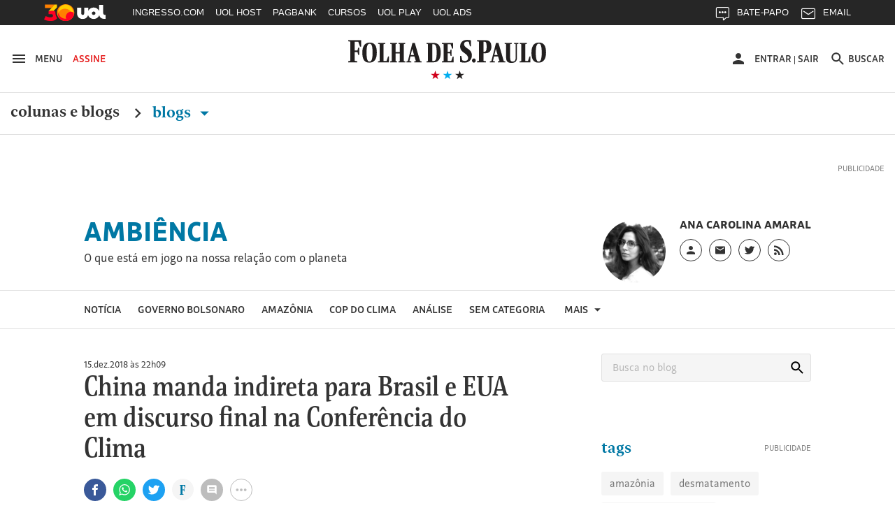

--- FILE ---
content_type: text/html
request_url: https://ambiencia.blogfolha.uol.com.br/2018/12/15/china-manda-indireta-para-brasil-e-eua-em-discurso-final-na-conferencia-do-clima/
body_size: 49933
content:
<!doctype html>
<html lang="pt-BR" xmlns:og="https://opengraphprotocol.org/schema/" xmlns:fb="https://www.facebook.com/2008/fbml">
<head>
  <meta charset="UTF-8">
  <meta name="viewport" content="width=device-width, initial-scale=1">
  <meta property="fb:pages" content="100114543363891">

  
    <meta http-equiv="Content-Security-Policy" content="upgrade-insecure-requests">
  
  <link rel="shortcut icon" sizes="16x16 24x24 32x32 48x48 62x62" href="//f.i.uol.com.br/hunting/folha/1/common/icons/favicon.ico">
  <title>China manda indireta para Brasil e EUA em discurso final na Conferência do Clima &#8211; Ambiência</title>
<link rel='dns-prefetch' href='//static.folha.uol.com.br' />
<link rel='dns-prefetch' href='//www.tiktok.com' />
<link rel='dns-prefetch' href='//s.w.org' />
		<script type="text/javascript">
			window._wpemojiSettings = {"baseUrl":"https:\/\/s.w.org\/images\/core\/emoji\/2.2.1\/72x72\/","ext":".png","svgUrl":"https:\/\/s.w.org\/images\/core\/emoji\/2.2.1\/svg\/","svgExt":".svg","source":{"concatemoji":"http:\/\/ambiencia.blogfolha.uol.com.br\/wp-includes\/js\/wp-emoji-release.min.js?ver=4.7.2"}};
			!function(a,b,c){function d(a){var b,c,d,e,f=String.fromCharCode;if(!k||!k.fillText)return!1;switch(k.clearRect(0,0,j.width,j.height),k.textBaseline="top",k.font="600 32px Arial",a){case"flag":return k.fillText(f(55356,56826,55356,56819),0,0),!(j.toDataURL().length<3e3)&&(k.clearRect(0,0,j.width,j.height),k.fillText(f(55356,57331,65039,8205,55356,57096),0,0),b=j.toDataURL(),k.clearRect(0,0,j.width,j.height),k.fillText(f(55356,57331,55356,57096),0,0),c=j.toDataURL(),b!==c);case"emoji4":return k.fillText(f(55357,56425,55356,57341,8205,55357,56507),0,0),d=j.toDataURL(),k.clearRect(0,0,j.width,j.height),k.fillText(f(55357,56425,55356,57341,55357,56507),0,0),e=j.toDataURL(),d!==e}return!1}function e(a){var c=b.createElement("script");c.src=a,c.defer=c.type="text/javascript",b.getElementsByTagName("head")[0].appendChild(c)}var f,g,h,i,j=b.createElement("canvas"),k=j.getContext&&j.getContext("2d");for(i=Array("flag","emoji4"),c.supports={everything:!0,everythingExceptFlag:!0},h=0;h<i.length;h++)c.supports[i[h]]=d(i[h]),c.supports.everything=c.supports.everything&&c.supports[i[h]],"flag"!==i[h]&&(c.supports.everythingExceptFlag=c.supports.everythingExceptFlag&&c.supports[i[h]]);c.supports.everythingExceptFlag=c.supports.everythingExceptFlag&&!c.supports.flag,c.DOMReady=!1,c.readyCallback=function(){c.DOMReady=!0},c.supports.everything||(g=function(){c.readyCallback()},b.addEventListener?(b.addEventListener("DOMContentLoaded",g,!1),a.addEventListener("load",g,!1)):(a.attachEvent("onload",g),b.attachEvent("onreadystatechange",function(){"complete"===b.readyState&&c.readyCallback()})),f=c.source||{},f.concatemoji?e(f.concatemoji):f.wpemoji&&f.twemoji&&(e(f.twemoji),e(f.wpemoji)))}(window,document,window._wpemojiSettings);
		</script>
		<style type="text/css">
img.wp-smiley,
img.emoji {
	display: inline !important;
	border: none !important;
	box-shadow: none !important;
	height: 1em !important;
	width: 1em !important;
	margin: 0 .07em !important;
	vertical-align: -0.1em !important;
	background: none !important;
	padding: 0 !important;
}
</style>
<link rel='stylesheet' id='comentarios-css'  href='http://static.folha.uol.com.br/blogs/folha/css/3/common/comments.css?ver=4.7.2' type='text/css' media='all' />
<link rel='stylesheet' id='storybook-css'  href='//static.folha.uol.com.br/storybook/css/blogs-9f76987b62.css?ver=2019121901' type='text/css' media='all' />
<link rel='stylesheet' id='blogfolha-css'  href='http://ambiencia.blogfolha.uol.com.br/wp-content/themes/blogfolha/style.css?ver=2018020901' type='text/css' media='all' />
<script type='text/javascript' src='http://ambiencia.blogfolha.uol.com.br/wp-includes/js/jquery/jquery.js?ver=1.12.4'></script>
<script type='text/javascript' src='http://ambiencia.blogfolha.uol.com.br/wp-includes/js/jquery/jquery-migrate.min.js?ver=1.4.1'></script>
<link rel='https://api.w.org/' href='https://ambiencia.blogfolha.uol.com.br/wp-json/' />
<link rel="EditURI" type="application/rsd+xml" title="RSD" href="https://ambiencia.blogfolha.uol.com.br/xmlrpc.php?rsd" />
<link rel="wlwmanifest" type="application/wlwmanifest+xml" href="http://ambiencia.blogfolha.uol.com.br/wp-includes/wlwmanifest.xml" /> 
<link rel='prev' title='Após desistência do Brasil, Chile sediará Conferência do Clima da ONU' href='https://ambiencia.blogfolha.uol.com.br/2018/12/14/apos-desistencia-do-brasil-chile-sediara-conferencia-do-clima-da-onu/' />
<link rel='next' title='Justiça de SP suspende direitos políticos de Salles, indicado por Bolsonaro para o Meio Ambiente' href='https://ambiencia.blogfolha.uol.com.br/2018/12/19/justica-de-sp-suspende-direitos-politicos-de-salles-indicado-por-bolsonaro-para-o-meio-ambiente/' />
<meta name="generator" content="WordPress 4.7.2" />
<link rel="canonical" href="https://ambiencia.blogfolha.uol.com.br/2018/12/15/china-manda-indireta-para-brasil-e-eua-em-discurso-final-na-conferencia-do-clima/" />
<link rel='shortlink' href='https://ambiencia.blogfolha.uol.com.br/?p=52' />
<link rel="alternate" type="application/json+oembed" href="https://ambiencia.blogfolha.uol.com.br/wp-json/oembed/1.0/embed?url=https%3A%2F%2Fambiencia.blogfolha.uol.com.br%2F2018%2F12%2F15%2Fchina-manda-indireta-para-brasil-e-eua-em-discurso-final-na-conferencia-do-clima%2F" />
<link rel="alternate" type="text/xml+oembed" href="https://ambiencia.blogfolha.uol.com.br/wp-json/oembed/1.0/embed?url=https%3A%2F%2Fambiencia.blogfolha.uol.com.br%2F2018%2F12%2F15%2Fchina-manda-indireta-para-brasil-e-eua-em-discurso-final-na-conferencia-do-clima%2F&#038;format=xml" />
<!-- Social media tags -->
<meta property="og:locale" content="pt_BR" />
<meta property="og:site_name" content="Ambiência" />
<meta property="og:url" content="https://ambiencia.blogfolha.uol.com.br/2018/12/15/china-manda-indireta-para-brasil-e-eua-em-discurso-final-na-conferencia-do-clima/" />
<meta property="og:title" content="China manda indireta para Brasil e EUA em discurso final na Conferência do Clima - Ambiência" />
<meta property="og:type" content="article" />
<meta property="description" content="O que está em jogo na nossa relação com o planeta" />
<meta property="og:description" content="O que está em jogo na nossa relação com o planeta" />
<meta property="og:image" content="https://ambiencia.blogfolha.uol.com.br/files/2018/12/31391590947_d6152936ce_k.jpg" />
<meta name="twitter:image" content="https://ambiencia.blogfolha.uol.com.br/files/2018/12/31391590947_d6152936ce_k.jpg" />
<meta name="twitter:card" content="summary_large_image" />
<meta name="twitter:site" content="@folha" />
<meta name="twitter:description" content="O que está em jogo na nossa relação com o planeta" />
<!-- Social media tags //-->
<style type='text/css'>
		.boxuolmais {
			display: block;
			float: left;
			max-width: 100%;
			visibility: visible !important;
			/* alignment CSS placeholder */
		}
		.boxuolmais img {
			max-width: 100%;
			height: 100%;
		}
		.boxuolmais object {
			max-width: 100%;
		}
		</style><script type="text/javascript" src="http://static.folha.uol.com.br/blogs/folha/js/1/comentarios.min.validacao.js?2016111601" charset="windows-1252"></script>
    <style>
  /* AJUSTES */
  .js-link-logout img{width:24px;height:24px;}
  .u-sr-only,.u-visually-hidden{height:1px;width:1px;border:0;clip:rect(0 0 0 0);margin:-1px;overflow:hidden;padding:0;position:absolute}
  .c-contrast__content{float:left;font-size:.777777777777778em;margin-bottom:1.666666666666667em;width:100%;}
  .c-advertising__banner-area>div, .c-advertising__banner-content>div{vertical-align:top;display:inline-block;}
  .c-avatar__title a{color:#333;font-size:.8888888888888888em!important;font-weight:500;}
  .c-tools-share__counter{display:none;} /*provisório por pedido da redação*/

  /* AJUSTES COMENTARIOS */
  #comentarios .write-box.real .form,#comentarios .timeline ol li .write-box .form{margin-left:3.999999998em}
  #comentarios p.avatar {float:left}
  #comentarios .timeline .write-box{display:none}
  #comentarios .timeline ol li .text .published{top:-1px}
  #comentarios .footer .page-number{text-align: center;padding-top: 9px;}

  /* Wordpress default elements */
  .wp-caption {
    background: #fff;
    max-width: 100%;
    text-align: center;
    margin: 40px 0;
  }

  .wp-caption a {
    border: none;
  }

  .wp-caption img {
    border: 0 none;
    height: auto;
    margin: 0;
    max-width: 100%;
    padding: 0;
    width: auto;
  }

  .wp-caption-text {
    border-bottom: solid 1px #e0e0e0;
    font-size: 14px;
    margin: 0;
    padding-bottom: 6px;
    text-align: left;
    margin-bottom: 40px;
  }

  .wp-video {
    margin-bottom: 20px;
  }

  .hidden,
  .screen-reader-text {
    clip: rect(1px, 1px, 1px, 1px);
    position: absolute !important;
    height: 1px;
    width: 1px;
    overflow: hidden;
  }

  .page-title {
    color: #333;
    font-size: 22px;
    font-weight: bold;
    margin-bottom: 50px;
  }

  .site .l-header__wrapper {
    z-index: auto;
  }
  </style>

<script>
//chartbeat
var _sf_async_config = window._sf_async_config = (window._sf_async_config || {});
_sf_async_config.uid = 50059;
_sf_async_config.cookieDomain = 'blogfolha.uol.com.br';
_sf_async_config.domain = 'folha.com.br';
_sf_async_config.topStorageDomain = 'uol.com.br';
_sf_async_config.flickerControl = false;
_sf_async_config.useCanonical = true;
_sf_async_config.sections = 'Ambiência';
_sf_async_config.authors = 'Ambiência';
_sf_async_config.alias = '/?p=52';
var _sf_startpt = (new Date()).getTime();
(function(){
function loadChartbeat() {
window._sf_endpt=(new Date()).getTime();
var e = document.createElement('script');
e.setAttribute('language', 'javascript');
e.setAttribute('type', 'text/javascript');
e.setAttribute('src', 'https://static.chartbeat.com/js/chartbeat.js');
document.body.appendChild(e);
}
var oldonload = window.onload;
window.onload = (typeof window.onload != 'function') ?
loadChartbeat : function() { oldonload(); loadChartbeat(); };
})();
</script>
<script src="https://static.chartbeat.com/js/chartbeat_mab_image.js"></script>

  <script type="application/ld+json">
    {
      "@context": "http://schema.org",
      "@type": ["CreativeWork", "ReportageNewsArticle"],
      "isAccessibleForFree": false,
      "publisher": {
        "@type": "Organization",
        "name": "Folha de S.Paulo"
      },
      "hasPart": {
        "@type": "WebPageElement",
        "isAccessibleForFree": false,
        "cssSelector": ".j-paywall"
      },
      "isPartOf": {
        "@type": [
          "CreativeWork",
          "Product"
        ],
        "name": "Folha de S.Paulo",
        "productID": "blogfolha.uol.com.br:news"
      }
    }
  </script>
</head>

<body class="post-template-default single single-post postid-52 single-format-standard">
<!-- uol -->
<script src="//cdn.jsuol.com.br/barra/parceiro.js?parceiro=folha"></script>
<!-- /uol -->

<div id="page" class="site">
  <header id="masthead" class="l-header">
     <div class="l-header__wrapper">
      <div class="container l-header__container">
        <div class="l-header__action-group l-header__action-group--left">
          <button type="button" name="button" class="l-header__action" data-c-sidebar-menu-btn data-target="#c-sidebar-menu__content" data-btn-close="#c-sidebar-menu__btn-close">
            <svg xmlns="https://www.w3.org/2000/svg" height="24" width="24" viewBox="0 0 24 24" class="icon icon--hamburger @if (isset($type)) icon--{{ $type }} @endif" aria-hidden="true">
	<path d="m 3,18 18,0 0,-2 -18,0 0,2 z m 0,-5 18,0 0,-2 -18,0 0,2 z M 3,6 3,8 21,8 21,6 3,6 Z"/>
</svg>
            <span class="u-visible-md">Menu</span>
          </button>

          <a href="//secure.folha.com.br/folha?gid=FOL" class="l-header__action l-header__action--attention u-visible-md">
            Assine
          </a>
        </div>

        <div class="l-header__branding">
          <a href="//www.folha.uol.com.br/" class="u-link-clean">
            <h1>
              <svg xmlns="https://www.w3.org/2000/svg" viewBox="0 0 556 67" version="1.1" class="logo-folha">
  <title>Folha de S.Paulo</title>
  <path d="m 333.4496,4.0000038 c 4.15466,0 7.84768,0.308064 11.46377,1.078223 l 0,16.3273702 -3.00058,0 -2.92365,-12.01448 c -2.07733,-0.5391112 -3.30834,-0.6931432 -5.53954,-0.6931432 -5.07791,0 -7.92462,2.7725722 -7.92462,6.4693352 0,13.092705 22.00429,11.860445 22.00429,31.345475 0,10.78222 -7.84769,19.79308 -20.23472,19.79308 -5.30872,0 -9.54032,-0.69314 -12.77172,-1.84838 l 0,-16.40439 3.2314,0 2.6159,11.70642 c 2.61589,1.4633 5.61648,1.84838 8.694,1.84838 4.69322,0 7.84768,-3.3887 7.84768,-7.31651 0,-14.24794 -22.61979,-14.40197 -22.46591,-32.423692 0,-10.859241 8.07849,-17.8676882 19.0037,-17.8676882 l 0,0 z m -333.37266,3.773779 0,-2.849588 36.16089,0 0,17.7906722 -3.00058,0 -5.00098,-13.70883 -9.92501,0 0,24.028957 7.77075,0 1.76957,-7.47054 3.00059,0 0,19.56204 -3.00059,0 -1.76957,-8.00965 -7.77075,0 0,24.18299 7.15524,1.30927 0,2.77257 -25.4665,0 0,-2.77257 5.69342,-1.30927 0,-52.4478282 -5.61648,-1.078223 z m 384.92117,32.8857912 -4.77016,0 0,20.64026 6.84749,1.30927 0,2.77257 -25.08182,0 0,-2.77257 5.61648,-1.30927 0,-52.4478282 -5.53954,-1.078223 0,-2.849588 23.61999,0 c 9.92501,0 16.61862,3.850795 16.61862,17.9447042 0,10.782225 -5.4626,17.790675 -17.31106,17.790675 l 0,0 z m -4.77016,-4.00483 2.2312,0 c 4.07772,0 6.4628,-2.77257 6.4628,-13.939877 0,-11.090289 -1.69264,-13.70883 -6.30892,-13.70883 l -2.38508,0 0,27.648707 z m 134.71856,1.84838 c 0,-19.562036 8.61706,-27.18661 20.92716,-27.18661 14.07966,0 20.00389,8.702797 20.00389,27.72572 0,19.33099 -8.694,27.26363 -20.85021,27.26363 -14.15661,0 -20.08084,-8.7028 -20.08084,-27.80274 l 0,0 z m -475.3234,0.077 c 0,-19.485024 8.54012,-27.109598 20.85021,-27.109598 14.15661,0 19.85003,8.625781 19.85003,27.648708 0,19.33099 -8.54013,27.18661 -20.85022,27.18661 -14.07967,0 -19.85002,-8.62578 -19.85002,-27.72572 l 0,0 z m 137.56527,26.80153 -13.61804,0 0,-2.38749 3.92384,-1.07822 12.9256,-49.675259 6.69361,0 14.92598,49.675259 4.00079,1.07822 0,2.38749 -20.61941,0 0,-2.38749 4.77016,-1.07822 -4.15465,-12.70763 -11.23296,0 -2.92365,12.70763 5.30873,1.07822 0,2.38749 z m 235.04581,0 -14.23355,0 0,-2.38749 4.38547,-1.07822 12.9256,-49.675259 6.84749,0 14.92598,49.675259 4.46241,1.07822 0,2.38749 -21.00409,0 0,-2.38749 4.69322,-1.07822 -4.23159,-12.70763 -11.38684,0 -2.84671,12.70763 5.46261,1.07822 0,2.38749 z m -297.75034,0 -30.9291,0 0,-2.38749 4.61628,-1.07822 0,-46.209543 -4.38547,-0.847175 0,-2.464509 20.38859,0 0,2.464509 -4.770157,0.847175 0,46.055503 8.309307,0 4.38547,-12.39956 2.38508,0 0,16.01931 z m 3.15446,-50.522428 0,-2.464509 19.38839,0 0,2.464509 -3.8469,0.847175 0,21.641463 11.69459,0 0,-21.641463 -3.61609,-0.847175 0,-2.464509 18.92676,0 0,2.464509 -4.00077,0.847175 0,46.209543 4.38546,1.07822 0,2.38749 -19.31145,0 0,-2.38749 3.61609,-1.07822 0,-20.94833 -11.69459,0 0,20.94833 3.8469,1.07822 0,2.38749 -19.38839,0 0,-2.38749 4.38547,-1.07822 0,-46.055512 -4.38547,-1.001206 z M 259.8968,39.735384 c 0,18.63784 -8.694,25.64629 -19.23451,25.64629 l -20.61941,0 0,-2.38749 4.15466,-1.07822 0,-46.209543 -4.15466,-0.847175 0,-2.464509 19.54227,0 c 13.15641,0 20.31165,6.315304 20.31165,27.340647 l 0,0 z m 19.46534,22.02654 10.07888,0 4.2316,-11.78343 2.69283,0 0,15.40318 -33.23725,0 0,-2.38749 4.92404,-1.07822 0,-46.209543 -4.8471,-0.847175 0,-2.464509 31.46767,0 0,15.326167 -2.61589,0 -4.30853,-11.860452 -8.38625,0 0,21.179372 6.61667,0 1.76958,-6.54635 2.38508,0 0,17.25156 -2.38508,0 -1.76958,-7.08546 -6.61667,0 0,21.10235 z m 160.03118,-46.902678 0,-2.464509 20.31165,0 0,2.464509 -4.69322,0.847175 0,37.429723 c 0,6.93143 1.69264,10.1661 6.69362,10.1661 6.84748,0 9.00175,-4.08184 9.00175,-11.70641 l 0,-35.889413 -4.53935,-0.847175 0,-2.464509 12.23316,0 0,2.464509 -4.15466,0.847175 0,36.659563 c 0,10.32013 -5.07791,14.71004 -15.46455,14.63302 -11.9254,-0.077 -15.07986,-4.69796 -15.07986,-17.02051 l 0,-34.272073 -4.30854,-0.847175 z m 72.70648,50.522428 -30.46747,0 0,-2.38749 4.61628,-1.07822 0,-46.209543 -4.30853,-0.847175 0,-2.464509 20.31165,0 0,2.464509 -4.69322,0.847175 0,46.055503 7.61687,0 4.38547,-12.39956 2.53895,0 0,16.01931 z m 31.69849,-26.1854 c 0,-21.48744 -3.69303,-24.799124 -8.00156,-24.799124 -4.30853,0 -8.694,2.849589 -8.694,24.028964 0,21.41042 3.69302,24.87613 8.07849,24.87613 4.30853,0 8.61707,-3.08063 8.61707,-24.10597 l 0,0 z m -475.40035,0.077 c 0,-21.487434 -3.76996,-24.722102 -8.15543,-24.722102 -4.46241,0 -8.77094,2.772573 -8.77094,23.951942 0,21.41042 3.8469,24.79912 8.23237,24.79912 4.30853,0 8.694,-2.9266 8.694,-24.02896 l 0,0 z m 167.64806,22.48864 3.30834,0 c 6.23198,0 9.15563,-3.3887 9.15563,-22.71969 0,-19.716066 -3.38528,-23.181782 -9.38645,-23.181782 l -3.07752,0 0,45.901472 z m -56.16479,-33.11683 -4.23159,16.94349 9.38644,0 -5.15485,-16.94349 z m 234.96887,0 -4.15466,16.94349 9.23257,0 -5.07791,-16.94349 z m -61.70433,26.1854 c 2.8467,0 5.23179,2.54153 5.23179,5.69918 0,3.23467 -2.53896,5.77619 -5.38567,5.77619 -2.69283,0 -5.23179,-2.54152 -5.23179,-5.77619 0,-3.15765 2.69283,-5.69918 5.38567,-5.69918 l 0,0 z"/>
</svg>
            </h1>
          </a>

          <div class="l-header__sub">
            <svg xmlns="https://www.w3.org/2000/svg" viewBox="0 0 55 14" version="1.1" class="brand-stars" aria-hidden="true">
  <g>
    <polygon points="22.866795,14.321192 24.633205,8.8599664 20,5.4902743 25.733591,5.4902743 27.5,8.8817842e-16 29.266409,5.4902743 35,5.4902743 30.366795,8.8599664 32.133205,14.321192 27.5,10.92245 "
       class="brand-stars-blue"/>
    <polygon points="2.8667954,14.321192 4.6332046,8.8599664 0,5.4902743 5.7335907,5.4902743 7.5,8.8817842e-16 9.2664093,5.4902743 15,5.4902743 10.366795,8.8599664 12.133205,14.321192 7.5,10.92245 "
       class="brand-stars-red"/>
    <polygon points="42.866795,14.321192 44.633205,8.8599664 40,5.4902743 45.733591,5.4902743 47.5,8.8817842e-16 49.266409,5.4902743 55,5.4902743 50.366795,8.8599664 52.133205,14.321192 47.5,10.92245 "
       class="brand-stars-dark"/>
  </g>
</svg>
          </div>
        </div>

        <div class="l-header__action-group l-header__action-group--right">
          <div class="c-top-avatar l-header__action l-header__action--top-avatar u-visible-md" data-top-avatar>
  <div data-modal-drop data-move-to="[data-top-avatar] [data-top-avatar-content]" data-qty-collumn="3.4" class="c-modal-drop c-modal-drop__modal-drop c-top-avatar__modal-drop">
    <div class="c-top-avatar__wrapper">
      <!-- Logado -->
      <div class="is-hidden" aria-hidden="true" data-top-avatar-logged>
        <button class="c-top-avatar__media u-outline-none" data-trigger data-top-avatar-media>
          <svg xmlns="https://www.w3.org/2000/svg" viewBox="0 0 24 24" width="24" height="24" class="icon icon--user @if (isset($type)) icon--{{ $type }} @endif" aria-hidden="true">
  <path d="m 12,12 c 2.210001,0 4,-1.789999 4,-4 C 16,5.79 14.210001,4 12,4 9.790001,4 8,5.79 8,8 c 0,2.210001 1.790001,4 4,4 l 0,0 z m 0,2 c -2.67,0 -8,1.34 -8,4 l 0,2 16,0 0,-2 c 0,-2.66 -5.329999,-4 -8,-4 l 0,0 z"/>
</svg>
        </button>

        <button class="c-top-avatar__arrow u-outline-none" data-trigger>
          <svg xmlns="https://www.w3.org/2000/svg" viewBox="0 0 24 24" width="24" height="24" class="icon icon--caret-down @if (isset($type)) icon--{{ $type }} @endif" aria-hidden="true">
  <path d="m 7,9.4997508 10,0 -5.000499,5.0004982 z"/>
</svg>
        </button>
      </div>
      <!-- /Logado -->

      <!-- Não Logado -->
      <div aria-hidden="false" data-top-avatar-not-logged>
        <a href="//login.folha.com.br/login" class="c-top-avatar__action u-text-uppercase" data-top-avatar-login>
          <svg xmlns="https://www.w3.org/2000/svg" viewBox="0 0 24 24" width="24" height="24" class="icon icon--user @if (isset($type)) icon--{{ $type }} @endif" aria-hidden="true">
  <path d="m 12,12 c 2.210001,0 4,-1.789999 4,-4 C 16,5.79 14.210001,4 12,4 9.790001,4 8,5.79 8,8 c 0,2.210001 1.790001,4 4,4 l 0,0 z m 0,2 c -2.67,0 -8,1.34 -8,4 l 0,2 16,0 0,-2 c 0,-2.66 -5.329999,-4 -8,-4 l 0,0 z"/>
</svg>
          <span>Entrar</span>
        </a>
      </div>
      <!-- /Não Logado -->

      <!-- Paywall desligado -->
      <div class="is-hidden" aria-hidden="true" data-top-avatar-paywall-off>
        <a href="//login.folha.com.br/login" class="c-top-avatar__action u-text-uppercase" data-top-avatar-login>
          <svg xmlns="https://www.w3.org/2000/svg" viewBox="0 0 24 24" width="24" height="24" class="icon icon--user @if (isset($type)) icon--{{ $type }} @endif" aria-hidden="true">
  <path d="m 12,12 c 2.210001,0 4,-1.789999 4,-4 C 16,5.79 14.210001,4 12,4 9.790001,4 8,5.79 8,8 c 0,2.210001 1.790001,4 4,4 l 0,0 z m 0,2 c -2.67,0 -8,1.34 -8,4 l 0,2 16,0 0,-2 c 0,-2.66 -5.329999,-4 -8,-4 l 0,0 z"/>
</svg>
          <span>Entrar</span>
        </a>
        <span class="c-top-avatar__separator" aria-hidden="true">|</span>
        <a href="//login.folha.com.br/logout" class="c-top-avatar__action u-text-uppercase" data-top-avatar-logout>Sair</a>
      </div>
      <!-- /Paywall desligado -->
    </div>

    <div data-top-avatar-content></div>

    <!-- Top Avatar - Content -->
    <div data-content class="c-modal-drop__content c-modal-drop__content--no-padding">
      <div class="c-modal-drop__controls u-hidden-md">
        <span data-top-avatar-name></span>
        <button data-close class="c-modal-drop__close">
          <svg xmlns="https://www.w3.org/2000/svg" viewBox="0 0 16 16" width="24" height="24" class="icon icon--close @if (isset($type)) icon--{{ $type }} @endif">
  <title>Ícone fechar</title>
  <path d="M16 1.61L14.39 0 8 6.39 1.61 0 0 1.61 6.39 8 0 14.39 1.61 16 8 9.61 14.39 16 16 14.39 9.61 8z"/>
</svg>
        </button>
      </div>

      <ul class="c-modal-drop__list c-modal-drop__list--menu c-top-avatar__list">
        <li class="c-modal-drop__list-item u-visible-md">
          <p class="c-modal-drop__text c-modal-drop__text--secondary c-top-avatar__username u-text-left" data-top-avatar-name></p>
        </li>
        <li class="c-modal-drop__list-item">
          <a class="u-text-left" href="//login.folha.com.br/perfil">Editar Perfil</a>
        </li>
        <li class="c-modal-drop__list-item">
          <a class="u-text-left" href="//login.folha.com.br/conta">Senha e Conta</a>
        </li>
        <li class="c-modal-drop__list-item">
          <a class="u-text-left" href="//login.folha.com.br/newsletter">Newsletters</a>
        </li>
        <li class="c-modal-drop__list-item">
          <a class="u-text-left" href="//login.folha.com.br/assinante">Assinatura</a>
        </li>
        <li class="c-modal-drop__list-item">
          <a class="u-text-left" href="#" data-top-avatar-logout>Sair</a>
        </li>
      </ul>
    </div>
    <!-- /Top Avatar - Content -->
  </div>
</div>

          <button data-search-btn data-target="#search" type="button" name="button" class="l-header__action">
            <svg xmlns="https://www.w3.org/2000/svg" viewBox="0 0 24 24" width="24" height="24" class="icon icon--search @if (isset($type)) icon--{{ $type }} @endif" aria-hidden="true">
  <path d="m 15.757146,14.256289 -0.79045,0 -0.280158,-0.270154 c 0.98056,-1.140652 1.570896,-2.621498 1.570896,-4.2324192 0,-3.5920531 -2.911664,-6.5037173 -6.5037169,-6.5037173 -3.592053,0 -6.5037171,2.9116642 -6.5037171,6.5037173 0,3.5920522 2.9116641,6.5037182 6.5037171,6.5037182 1.6109209,0 3.0917669,-0.590339 4.2324199,-1.570898 l 0.270154,0.28016 0,0.790452 5.002857,4.992853 1.490852,-1.490852 -4.992854,-5.00286 0,0 z m -6.0034287,0 c -2.4914241,0 -4.5025735,-2.011149 -4.5025735,-4.5025732 0,-2.4914241 2.0111494,-4.5025735 4.5025735,-4.5025735 2.4914237,0 4.5025737,2.0111494 4.5025737,4.5025735 0,2.4914242 -2.01115,4.5025732 -4.5025737,4.5025732 l 0,0 z" />
</svg>
            <span class="u-visible-md">Buscar</span>
          </button>
        </div>
      </div>
    </div>
      <div class="l-header__wrapper">
      <div class="container">
        <div class="c-editorial-menu" data-editorial-menu>
          <div class="l-header__nav c-site-nav">
            <nav class="c-site-nav__group">
              <ul class="c-site-nav__list">
                <li class="c-site-nav__item c-site-nav__item--section">
                  <a href="//www1.folha.uol.com.br/colunaseblogs">Colunas e Blogs</a>
                  <svg xmlns="https://www.w3.org/2000/svg" width="24" height="24" viewBox="0 0 24 24" class="icon icon--chevron-right @if (isset($type)) icon--{{ $type }} @endif">
  <path d="M8.59,16.58L13.17,12L8.59,7.41L10,6L16,12L10,18L8.59,16.58Z" />
</svg>
                </li>

                <li class="c-site-nav__item c-site-nav__item--section is-active">
                  <a href="#" data-trigger>
                    Blogs <svg xmlns="https://www.w3.org/2000/svg" viewBox="0 0 24 24" width="24" height="24" class="icon icon--caret-down @if (isset($type)) icon--{{ $type }} @endif" aria-hidden="true">
  <path d="m 7,9.4997508 10,0 -5.000499,5.0004982 z"/>
</svg>
                  </a>
                </li>
              </ul>
            </nav>
          </div>

          <div class="c-editorial-menu__content" data-content>
            <div class="c-editorial-menu__head u-hidden-md">
              Blogs
              <button class="c-editorial-menu__close" data-close>
                <svg xmlns="https://www.w3.org/2000/svg" viewBox="0 0 16 16" width="24" height="24" class="icon icon--close @if (isset($type)) icon--{{ $type }} @endif">
  <title>Ícone fechar</title>
  <path d="M16 1.61L14.39 0 8 6.39 1.61 0 0 1.61 6.39 8 0 14.39 1.61 16 8 9.61 14.39 16 16 14.39 9.61 8z"/>
</svg>
              </button>
            </div>

            <div class="c-editorial-menu__body">
            </div>
          </div>

          <div class="c-editorial-menu__overlay" data-overlay></div>
        </div>
      </div>
      <div class="c-search c-search--fixed">
  <div id="search" class="collapse c-search__container" data-search data-btn="data-search-btn" data-focus="#query" data-close-btn=".c-search__close-btn">

    <form class="c-form c-search__form" action="//search.folha.com.br/" method="get" data-form-validation>
      <fieldset class="container">
        <legend class="u-visually-hidden">Busca</legend>

          <div class="col col--5-8 col--xs-8-11 col-offset--sm-1-17 col--sm-7-10 col--md-7-13 col-offset--md-1-6 col-offset--lg-2-11">
            <div class="c-form__default">
              <label for="query" class="u-visually-hidden">Buscar no sites da Folha de S.Paulo</label>
              <input class="" type="text" name="q" id="query" placeholder="Digite o que procura" aria-required="true" data-required="\w+`g" data-error-message='@include("icons.monochrome.alert")Digite o que procura' data-target="#query-error-message">
              <span class="c-form__error-message" id="query-error-message"></span>
            </div>
          </div>

          <div class="col col--1-3 col-offset--1-6 col--xs-2-9 col--sm-1-6 col--md-1-9">
            <button class="c-button c-button--primary" type="submit">Buscar</button>
          </div>

          <button data-toggle="collapse" class="u-visible-sm c-search__close-btn">
            <svg xmlns="https://www.w3.org/2000/svg" viewBox="0 0 16 16" width="24" height="24" class="icon icon--close @if (isset($type)) icon--{{ $type }} @endif">
  <title>Ícone fechar</title>
  <path d="M16 1.61L14.39 0 8 6.39 1.61 0 0 1.61 6.39 8 0 14.39 1.61 16 8 9.61 14.39 16 16 14.39 9.61 8z"/>
</svg>
          </button>
      </fieldset>
    </form>
  </div>
</div>
    </div>
    <div class="l-header__wrapper">
      <div class="block">
        <div class="container">
          <div class="c-advertising c-advertising--pub-super">
            <div id="banner-970x250-area" class="c-advertising__banner-area"></div>
          </div>
        </div>

                  <div class="container container--small">
            <div class="flex flex--gutter flex--sm-column">
              <div class="flex-cell">
                <div class="c-blog-top">
                  <h4 class="c-blog-top__title">
                    <a href="https://ambiencia.blogfolha.uol.com.br/" rel="home">
                      Ambiência                    </a>
                  </h4>
                                    <p class="c-blog-top__description">
                    O que está em jogo na nossa relação com o planeta                  </p>
                                  </div>
              </div>

              <div class="flex-cell flex-cell--auto">
                <div class="c-author c-author--blog-top c-author--large">
                                      <div class="c-author__media">
                      <img class="c-author__photo" src="https://f.i.uol.com.br/fotografia/2018/07/09/15311702075b43cd9f78af6_1531170207_1x1_md.jpg" alt="Foto do autor do blog">
                    </div>
                  
                  <div class="c-author__content">
                                          <cite class="c-author__name">Ana Carolina Amaral</cite>
                    
                    <div class="c-author__social-media">
                      <ul class="c-follow-social-media" data-modal-drop>
                                                  <li class="is-position-relative">
                            <a href="#" data-trigger>
                              <span class="u-visually-hidden">Perfil do blogueiro</span>
                              <svg xmlns="https://www.w3.org/2000/svg" viewBox="0 0 24 24" width="24" height="24" class="icon icon--user @if (isset($type)) icon--{{ $type }} @endif" aria-hidden="true">
  <path d="m 12,12 c 2.210001,0 4,-1.789999 4,-4 C 16,5.79 14.210001,4 12,4 9.790001,4 8,5.79 8,8 c 0,2.210001 1.790001,4 4,4 l 0,0 z m 0,2 c -2.67,0 -8,1.34 -8,4 l 0,2 16,0 0,-2 c 0,-2.66 -5.329999,-4 -8,-4 l 0,0 z"/>
</svg>
                            </a>
                            <div class="c-modal-drop__content" data-content>
                              <div class="c-modal-drop__controls u-hidden-md">
                                <button data-close class="c-modal-drop__close">
                                  <svg xmlns="https://www.w3.org/2000/svg" viewBox="0 0 16 16" width="24" height="24" class="icon icon--close @if (isset($type)) icon--{{ $type }} @endif">
  <title>Ícone fechar</title>
  <path d="M16 1.61L14.39 0 8 6.39 1.61 0 0 1.61 6.39 8 0 14.39 1.61 16 8 9.61 14.39 16 16 14.39 9.61 8z"/>
</svg>
                                </button>
                              </div>
                              Ana Carolina Amaral é jornalista formada pela Unesp e mestra em ciências holísticas pelo Schumacher College                              <div><a href="https://ambiencia.blogfolha.uol.com.br/perfil">Perfil completo</a></div>                            </div>
                          </li>
                        
                                                  <li>
                            <a href="mailto:blogambiencia@gmail.com" target="_blank">
                              <span class="u-visually-hidden">Link externo, abre um novo e-mail</span>
                              <svg xmlns="https://www.w3.org/2000/svg" viewBox="0 0 16 16" width="24" height="24" class="icon icon--envelope @if (isset($type)) icon--{{ $type }} @endif">
  <title>Ícone envelope</title>
  <path d="M 14.4,1.6 1.5999998,1.6 C 0.71999985,1.6 0.00799985,2.32 0.00799985,3.2 l -0.008,9.6 c 0,0.88 0.72,1.6 1.59999995,1.6 L 14.4,14.4 c 0.88,0 1.6,-0.72 1.6,-1.6 L 16,3.2 C 16,2.32 15.28,1.6 14.4,1.6 l 0,0 z m 0,3.2 -6.3999998,4 -6.4000004,-4 0,-1.6 6.4000004,4 6.3999998,-4 0,1.6 0,0 z"/>
</svg>
                            </a>
                          </li>
                        
                        
                                                  <li>
                            <a href="https://twitter.com/acarolamaral" target="_blank">
                              <span class="u-visually-hidden">Link externo, abre perfil do blogueiro no Twitter</span>
                              <svg xmlns="https://www.w3.org/2000/svg" viewBox="0 0 16 16" width="24" height="24" class="icon icon--twitter @if (isset($type)) icon--{{ $type }} @endif">
  <path d="m 15.999997,3.2018549 c 0,-0.1451388 -0.119467,-0.2732046 -0.273067,-0.2732046 -0.08533,0 -0.674133,0.247589 -0.827733,0.2902776 0.2048,-0.2390525 0.674133,-0.9647527 0.674133,-1.2721095 0,-0.1451387 -0.119466,-0.2732046 -0.273067,-0.2732046 -0.04266,0 -0.09387,0.01711 -0.136533,0.042714 -0.580266,0.3158928 -1.134933,0.5634818 -1.783466,0.7000904 -0.64,-0.6147385 -1.5104,-0.9733204 -2.406399,-0.9733204 -1.8943999,0 -3.4474671,1.5453141 -3.4474671,3.4492104 0,0.136602 0.00853,0.281747 0.034133,0.418349 C 5.6831985,5.1484392 3.8997324,4.3629782 2.5002659,3.1079412 2.1589325,2.8005845 1.8687992,2.4676183 1.5615991,2.1261094 1.4933329,2.0492686 1.4335995,2.0236592 1.3311993,2.0236592 c -0.093866,0 -0.1706664,0.068298 -0.2133332,0.1366023 -0.30720005,0.4524956 -0.46933275,1.1867322 -0.46933275,1.7331415 0,0.7940042 0.2730663,1.5709292 0.78506615,2.1856432 -0.1621331,-0.05121 -0.4096003,-0.213443 -0.55466665,-0.213443 -0.1791994,0 -0.3327998,0.128066 -0.3327998,0.307357 0,1.195268 0.65706655,2.305169 1.66399955,2.928419 -0.0768,-0.0086 -0.1450664,-0.03416 -0.2218665,-0.03416 -0.145067,0 -0.2645333,0.128066 -0.2645333,0.264668 0,0.03416 0.00853,0.05976 0.017067,0.09391 0.3754662,1.1525798 1.314133,2.0234248 2.4917329,2.2966298 -0.9642667,0.597634 -2.0735999,0.904991 -3.1999998,0.904991 -0.25599995,0 -0.51199955,-0.04271 -0.75946615,-0.04271 -0.1535997,0 -0.2730666,0.128066 -0.2730666,0.273205 0,0.09391 0.0512,0.170754 0.1280003,0.230516 0.2218665,0.162218 0.4949331,0.29882 0.7423993,0.42688 1.31413295,0.683017 2.78186635,1.041593 4.26666575,1.041593 3.7205324,0 6.9034655,-1.99781 8.4394655,-5.3957938 0.554666,-1.220886 0.878933,-2.5613 0.853333,-3.901713 l 0,-0.281741 C 15.010131,4.5422372 15.57333,3.978749 15.95733,3.355499 15.98293,3.312785 16,3.261585 16,3.2018237 l 0,0 z"/>
</svg>
                            </a>
                          </li>
                        
                        

                        <li>
                          <a href="https://ambiencia.blogfolha.uol.com.br/feed/rss/" target="_blank">
                            <span class="u-visually-hidden">Link externo, abre página RSS do blog</span>
                            <svg xmlns="https://www.w3.org/2000/svg" height="24" viewBox="0 0 16 16" width="24" class="icon icon--rss @if (isset($type)) icon--{{ $type }} @endif">
  <title>Ícone RSS</title>
  <g transform="translate(-4, -4)">
      <circle cx="6.18" cy="17.82" r="2.18"/>
      <path d="M4 4.44v2.83c7.03 0 12.73 5.7 12.73 12.73h2.83c0-8.59-6.97-15.56-15.56-15.56zm0 5.66v2.83c3.9 0 7.07 3.17 7.07 7.07h2.83c0-5.47-4.43-9.9-9.9-9.9z"/>
  </g>
</svg>
                          </a>
                        </li>
                      </ul>
                    </div>
                  </div>
                </div>
              </div>
            </div>
          </div>
              </div>
    </div>
    <div class="l-header__wrapper">
      <div class="container container--small">
        <div class="c-topic-menu" data-topic-menu data-max-width=1020>
          <a
            href="#topics-menu"
            class="c-topic-menu__link is-active u-hidden-md"
            data-icon=".icon--caret-down"
            data-target="assuntos"
            data-toggle="collapse"
          >
            Home <svg xmlns="https://www.w3.org/2000/svg" viewBox="0 0 24 24" width="24" height="24" class="icon icon--caret-down @if (isset($type)) icon--{{ $type }} @endif" aria-hidden="true">
  <path d="m 7,9.4997508 10,0 -5.000499,5.0004982 z"/>
</svg>
          </a>

          <ul class="c-topic-menu__list collapse" id="topics-menu" aria-expanded="false" aria-controls="topics-menu" data-list>
            <li class="c-topic-menu__item"><a href="https://ambiencia.blogfolha.uol.com.br/category/noticia/" class="c-topic-menu__link">Notícia</a></li><li class="c-topic-menu__item"><a href="https://ambiencia.blogfolha.uol.com.br/category/governo-bolsonaro/" class="c-topic-menu__link">governo Bolsonaro</a></li><li class="c-topic-menu__item"><a href="https://ambiencia.blogfolha.uol.com.br/category/amazonia/" class="c-topic-menu__link">Amazônia</a></li><li class="c-topic-menu__item"><a href="https://ambiencia.blogfolha.uol.com.br/category/cop-do-clima/" class="c-topic-menu__link">COP do Clima</a></li><li class="c-topic-menu__item"><a href="https://ambiencia.blogfolha.uol.com.br/category/analise/" class="c-topic-menu__link">Análise</a></li><li class="c-topic-menu__item"><a href="https://ambiencia.blogfolha.uol.com.br/category/sem-categoria/" class="c-topic-menu__link">Sem categoria</a></li><li class="c-topic-menu__item"><a href="https://ambiencia.blogfolha.uol.com.br/category/tragedia-de-brumadinho/" class="c-topic-menu__link">Tragédia de Brumadinho</a></li><li class="c-topic-menu__item"><a href="https://ambiencia.blogfolha.uol.com.br/category/planeta/" class="c-topic-menu__link">Planeta</a></li><li class="c-topic-menu__item"><a href="https://ambiencia.blogfolha.uol.com.br/category/entrevista/" class="c-topic-menu__link">Entrevista</a></li><li class="c-topic-menu__item"><a href="https://ambiencia.blogfolha.uol.com.br/category/sustentabilidade/" class="c-topic-menu__link">Sustentabilidade</a></li>
            <li class="c-topic-menu__item is-invisible" data-more>
              <a href="#" class="c-topic-menu__link" data-trigger>
                Mais <svg xmlns="https://www.w3.org/2000/svg" viewBox="0 0 24 24" width="24" height="24" class="icon icon--caret-down @if (isset($type)) icon--{{ $type }} @endif" aria-hidden="true">
  <path d="m 7,9.4997508 10,0 -5.000499,5.0004982 z"/>
</svg>
              </a>
              <div class="c-topic-menu__drop" data-drop></div>
            </li>
          </ul>
        </div>
      </div>
    </div>
    
  </header><!-- #masthead -->

  <div class="c-sidebar-menu">
  <!-- sidebar-menu-content -->
  <div id="c-sidebar-menu__content" class="c-sidebar-menu__content">

    <div class="flex c-sidebar-menu__content-header">
      <a href="//www.folha.uol.com.br/"
         class="c-sidebar-menu__content-header__link" title="Folha de S.Paulo">
        <svg width="90" height="23" viewBox="0 0 90 23" class="logo-folha logo-tiny">
  <g fill-rule="evenodd">
    <path class="brand-stars-red" d="M87.893 4.165l.83 2.58-2.188-1.598-2.188 1.598.841-2.58L83 2.58h2.705l.83-2.58.841 2.579h2.706z"/>
    <path class="brand-stars-blue" d="M87.893 11.753l.83 2.58-2.188-1.598-2.188 1.597.841-2.58L83 10.167h2.705l.83-2.579.841 2.58h2.706z"/>
    <path class="brand-stars-dark" d="M87.893 20.074l.83 2.58-2.188-1.597-2.188 1.597.841-2.58L83 18.488h2.705l.83-2.579.841 2.579h2.706z"/>
    <path d="M.027 1.01V0h12.8v6.303h-1.062l-1.77-4.857H6.482V9.96h2.75l.627-2.647h1.062v6.93H9.859l-.627-2.837h-2.75v8.567l2.532.464v.983H0v-.983l2.015-.464V1.392L.027 1.01zm13.999 10.913c0-6.903 3.023-9.604 7.38-9.604 5.011 0 7.026 3.056 7.026 9.795 0 6.849-3.023 9.632-7.38 9.632-4.984 0-7.026-3.056-7.026-9.823zM62.72 21.42H57.9v-.846l1.389-.382 4.575-17.599h2.37l5.283 17.599 1.416.382v.846h-7.299v-.846l1.689-.382-1.471-4.502h-3.976l-1.036 4.5 1.88.382v.846zm-22.196 0H29.576v-.846l1.634-.382V3.82l-1.552-.3v-.873h7.217v.873l-1.689.3v16.316h2.942l1.552-4.393h.844v5.676zm1.117-17.9v-.872h6.863v.873l-1.362.3v7.667h4.14V3.82l-1.28-.3v-.873h6.7v.873l-1.417.3v16.37l1.552.383v.846h-6.835v-.846l1.28-.382v-7.422h-4.14v7.422l1.362.382v.846H41.64v-.846l1.552-.382V3.874L41.64 3.52zm-17.43 8.65c0-7.612-1.334-8.758-2.887-8.758-1.58 0-3.104.982-3.104 8.485 0 7.585 1.361 8.786 2.914 8.786 1.525 0 3.077-1.037 3.077-8.513zm39.462-3.765l-1.498 6.002h3.323l-1.825-6.002z"/>
  </g>
</svg>
      </a>

      <div class="c-sidebar-menu__subscribe">
        <a href="//secure.folha.com.br/folha?gid=FOL"
           title="Assine a Folha"
           class="c-sidebar-menu__content-header__link c-sidebar-menu__subscribe-link">
          Assine
        </a>
      </div>

      <button class="c-button--unstyled c-sidebar-menu__btn-close" id="c-sidebar-menu__btn-close">
        <span class="u-sr-only">Fechar sidebar menu</span>
        <svg xmlns="https://www.w3.org/2000/svg" viewBox="0 0 16 16" width="24" height="24" class="icon icon--close @if (isset($type)) icon--{{ $type }} @endif">
  <title>Ícone fechar</title>
  <path d="M16 1.61L14.39 0 8 6.39 1.61 0 0 1.61 6.39 8 0 14.39 1.61 16 8 9.61 14.39 16 16 14.39 9.61 8z"/>
</svg>
      </button>
    </div>

    <div class="c-list-menu__divider"></div>

    <!-- User -->
    <ul class="c-list-menu c-list-menu--insider c-sidebar-menu__user">
      <li class="c-list-menu__item">
        <div class="c-list-menu__wrap-links">
          <div class="c-avatar" data-avatar>
            <div class="c-avatar__media js-avatar-media">
            </div>
            <span class="c-avatar__title js-avatar-title"></span>
          </div>

          <a class="u-link-clean link-icon" href="#user-info" data-toggle="collapse" data-icon=".icon--chevron-down" aria-expanded="false" aria-controls="user-info" data-nodropdown>
            <svg xmlns="https://www.w3.org/2000/svg" viewBox="0 0 24 24" width="24" height="24" class="icon icon--chevron-down @if (isset($type)) icon--{{ $type }} @endif" aria-hidden="true">
 <path d="M 6.2499999,9.800625 7.60125,8.449375 12,12.838542 16.39875,8.449375 17.75,9.800625 l -5.75,5.75 -5.75,-5.75 z"/>
</svg>
          </a>
        </div>

        <ul class="c-list-menu__sublist collapse" id="user-info">
          <li class="c-list-menu__item">
            <a href="//login.folha.com.br/perfil"
              class="u-link-clean">
              Editar perfil
            </a>
          </li>
          <li class="c-list-menu__item">
            <a href="//login.folha.com.br/conta"
               class="u-link-clean">
             Senha e conta
            </a>
          </li>
          <li class="c-list-menu__item">
            <a href="//login.folha.com.br/newsletter"
               class="u-link-clean">
              Newsletter
            </a>
          </li>
          <li class="c-list-menu__item">
            <a href="//login.folha.com.br/assinante"
               class="u-link-clean">
             Assinatura
            </a>
          </li>
          <li class="c-list-menu__item">
            <a class="u-link-clean js-link-logout" href="#">Sair</a>
          </li>
        </ul>
      </li>
    </ul>
    <!-- /User -->
    <div class="c-list-menu__divider"></div>
    <!-- Nav -->
    <nav>
      <!-- Main sections -->
      <ul class="c-list-menu c-list-menu--insider">
        <li class="c-list-menu__item">
          <a href="//acervo.folha.uol.com.br/digital/index.do?notop=1"
             class="u-link-clean">
             Edição Folha
           </a>
        </li>
        <li class="c-list-menu__item">
          <a href="//www1.folha.uol.com.br/ultimas-noticias/"
             class="u-link-clean">
             Últimas
           </a>
        </li>
        <li class="c-list-menu__item">
          <a href="//www1.folha.uol.com.br/fsp/"
             class="u-link-clean">
             Textos da edição folha
           </a>
        </li>
      </ul>

      <div class="c-list-menu__divider"></div>

    <!-- MENU ESTATICO -->
    <div id="menuExternalJS"></div>
    <script src="https://www1.folha.uol.com.br/folha/furniture/menu-lateral-folha.inc"></script>
    <!-- /MENU ESTATICO -->

      <!-- /Main sections -->
    <!-- Nav -->
    <aside class="c-sidebar-menu__group">

      <!-- Contrast -->
      <div class="c-contrast" data-set-contrast>
        <h6 class="c-contrast__title">Contraste</h6>

        <div class="c-contrast__content">
          <div class="c-form__radio c-form__radio--inline">
            <input type="radio" id="contrast-default" name="contrast-theme" data-set-contrast-theme="t-default" checked>
            <label for="contrast-default">Claro</label>
          </div>
          <div class="c-form__radio c-form__radio--inline">
            <input type="radio" id="contrast-dark" name="contrast-theme" data-set-contrast-theme="t-dark">
            <label for="contrast-dark">Escuro</label>
          </div>
        </div>
      </div>
      <!-- /Contrast -->

      <!-- Edições -->
      <h4 class="c-sidebar-menu__group-title">Edições</h4>
      <ul class="c-list-flags">
        <li class="c-list-flags__item">
          <a href="//www1.folha.uol.com.br/internacional/en/"
             title="Ir para a versão Inglês"
             class="u-link-clean">
            <svg width="13" height="13" viewBox="0 0 13 13" xmlns="https://www.w3.org/2000/svg" xmlns:xlink="https://www.w3.org/1999/xlink" aria-hidden="true" class="icon icon-flag--usa @if (isset($type)) icon--{{ $type }} @endif">
  <title>United States of America flag</title>
  <defs>
    <circle id="a" cx="6.5" cy="6.5" r="6.5"/>
  </defs>
  <g fill="none" fill-rule="evenodd">
    <mask id="b" fill="#fff">
      <use xlink:href="#a"/>
    </mask>
    <g mask="url(#b)">
      <circle cx="6.5" cy="6.5" r="6.5" fill="#FFF"/>
      <path d="M0 12.133h13V13H0v-.867zm0-3.466h13V10.4H0V8.667zM6.933 5.2H13v1.733H6.933V5.2zm0-3.467H13v1.734H6.933V1.733z" fill="#B22234"/>
      <path fill="#3C3B6E" d="M0 0h6.933v6.933H0z"/>
    </g>
  </g>
</svg>
            <span class="c-heading--tiny" lang="en" title="English">ENG</span>
          </a>
        </li>
        <li class="c-list-flags__item">
          <a href="//www1.folha.uol.com.br/internacional/es/"
             title="Ir para a versão Espanhol"
             class="u-link-clean">
            <svg width="13" height="13" viewBox="0 0 13 13" xmlns="https://www.w3.org/2000/svg" xmlns:xlink="https://www.w3.org/1999/xlink" aria-hidden="true" class="icon icon-flag--spain @if (isset($type)) icon--{{ $type }} @endif">
  <title>Spain flag</title>
  <defs>
    <circle id="a" cx="6.5" cy="6.5" r="6.5"/>
  </defs>
    <g fill="none" fill-rule="evenodd">
      <mask id="b" fill="#fff">
        <use xlink:href="#a"/>
      </mask>
      <g mask="url(#b)">
        <circle cx="6.5" cy="6.5" r="6.5" fill="#AA151B"/>
        <path fill="#F1BF00" d="M0 3.467h13v6.066H0z"/>
      </g>
    </g>
</svg>
            <span class="c-heading--tiny" lang="es" title="Español">ESP</span>
          </a>
        </li>
      </ul>
      <!-- /Edições -->

      <!-- Siga a folha -->
      <div class="follow-folha">
        <h4 class="c-sidebar-menu__group-title">Siga a folha</h4>
        <ul class="c-follow-social-media">
          <li>
            <a href="//twitter.com/folha" target="_blank">
              <span class="u-visually-hidden">Link externo, abre a página da Folha no Twitter</span>
              <svg xmlns="https://www.w3.org/2000/svg" viewBox="0 0 16 16" width="24" height="24" class="icon icon--twitter @if (isset($type)) icon--{{ $type }} @endif">
  <path d="m 15.999997,3.2018549 c 0,-0.1451388 -0.119467,-0.2732046 -0.273067,-0.2732046 -0.08533,0 -0.674133,0.247589 -0.827733,0.2902776 0.2048,-0.2390525 0.674133,-0.9647527 0.674133,-1.2721095 0,-0.1451387 -0.119466,-0.2732046 -0.273067,-0.2732046 -0.04266,0 -0.09387,0.01711 -0.136533,0.042714 -0.580266,0.3158928 -1.134933,0.5634818 -1.783466,0.7000904 -0.64,-0.6147385 -1.5104,-0.9733204 -2.406399,-0.9733204 -1.8943999,0 -3.4474671,1.5453141 -3.4474671,3.4492104 0,0.136602 0.00853,0.281747 0.034133,0.418349 C 5.6831985,5.1484392 3.8997324,4.3629782 2.5002659,3.1079412 2.1589325,2.8005845 1.8687992,2.4676183 1.5615991,2.1261094 1.4933329,2.0492686 1.4335995,2.0236592 1.3311993,2.0236592 c -0.093866,0 -0.1706664,0.068298 -0.2133332,0.1366023 -0.30720005,0.4524956 -0.46933275,1.1867322 -0.46933275,1.7331415 0,0.7940042 0.2730663,1.5709292 0.78506615,2.1856432 -0.1621331,-0.05121 -0.4096003,-0.213443 -0.55466665,-0.213443 -0.1791994,0 -0.3327998,0.128066 -0.3327998,0.307357 0,1.195268 0.65706655,2.305169 1.66399955,2.928419 -0.0768,-0.0086 -0.1450664,-0.03416 -0.2218665,-0.03416 -0.145067,0 -0.2645333,0.128066 -0.2645333,0.264668 0,0.03416 0.00853,0.05976 0.017067,0.09391 0.3754662,1.1525798 1.314133,2.0234248 2.4917329,2.2966298 -0.9642667,0.597634 -2.0735999,0.904991 -3.1999998,0.904991 -0.25599995,0 -0.51199955,-0.04271 -0.75946615,-0.04271 -0.1535997,0 -0.2730666,0.128066 -0.2730666,0.273205 0,0.09391 0.0512,0.170754 0.1280003,0.230516 0.2218665,0.162218 0.4949331,0.29882 0.7423993,0.42688 1.31413295,0.683017 2.78186635,1.041593 4.26666575,1.041593 3.7205324,0 6.9034655,-1.99781 8.4394655,-5.3957938 0.554666,-1.220886 0.878933,-2.5613 0.853333,-3.901713 l 0,-0.281741 C 15.010131,4.5422372 15.57333,3.978749 15.95733,3.355499 15.98293,3.312785 16,3.261585 16,3.2018237 l 0,0 z"/>
</svg>
            </a>
          </li>
          <li>
            <a href="//www.linkedin.com/company/folha-de-spaulo" target="_blank">
              <span class="u-visually-hidden">Link externo, abre a página da Folha no Linkedin</span>
              <svg xmlns="https://www.w3.org/2000/svg" viewBox="0 0 16 16" width="24" height="24" class="icon icon--linkedin @if (isset($type)) icon--{{ $type }} @endif">
  <title>Ícone Linkedin</title>
  <path
     d="M 0.5217573,3.4217496 C 0.8574099,3.7574022 1.3243328,3.925225 1.883477,3.925225 l 0.019112,0 c 0.5965319,0 1.062624,-0.1678228 1.416555,-0.5034754 C 3.6739051,3.0669849 3.8417314,2.656557 3.8417314,2.1348025 3.8417314,1.6313201 3.6547964,1.2026132 3.319144,0.86696056 2.9834872,0.531308 2.517395,0.3634851 1.9391422,0.3634851 1.3608886,0.3634851 0.8947967,0.531308 0.5408658,0.86696056 0.1861045,1.2026132 -1e-7,1.6313201 -1e-7,2.1348025 c 0,0.5217545 0.1678263,0.9321824 0.5217572,1.2869471 l 0,0 z m -0.3165439,12.2147654 3.4313014,0 0,-10.2939042 -3.4313014,0 0,10.2939042 z m 8.7460799,0 0,-5.7443117 c 0,-0.3539317 0.037384,-0.633921 0.1121617,-0.839135 C 9.2121719,8.6991367 9.4364945,8.4008753 9.7347601,8.1582701 10.013917,7.9156719 10.386957,7.8035124 10.834771,7.8035124 c 0.596531,0 1.025236,0.2052139 1.305224,0.6156349 0.279987,0.410428 0.428705,0.9886857 0.428705,1.7156547 l 0,5.501713 3.4313,0 0,-5.8930294 C 16,8.2139334 15.64607,7.0582579 14.919099,6.2747932 14.191298,5.4913284 13.240005,5.1000126 12.046942,5.1000126 c -0.428705,0 -0.839131,0.055677 -1.193893,0.1678228 -0.353931,0.093054 -0.652197,0.2425982 -0.9130756,0.446986 C 9.6973732,5.9017564 9.5104375,6.0878582 9.3617206,6.2565141 9.2121719,6.4235108 9.063455,6.6104458 8.9321847,6.8339388 l 0.019112,0 0,-1.491328 -3.4313016,0 0.018279,0.5034754 0,3.0765435 c 0,1.7156473 0,3.9538893 -0.018279,6.7138853 l 3.4313016,0 0,0 z"/>
</svg>
            </a>
          </li>
          <li>
            <a href="//www.instagram.com/folhadespaulo/" target="_blank">
              <span class="u-visually-hidden">Link externo, abre o perfil da Folha no Instagram</span>
              <svg xmlns="https://www.w3.org/2000/svg" width="24" height="24" viewBox="0 0 24 24" class="icon icon--instagram @if (isset($type)) icon--{{ $type }} @endif">
  <path d="M7.8,2H16.2C19.4,2 22,4.6 22,7.8V16.2A5.8,5.8 0 0,1 16.2,22H7.8C4.6,22 2,19.4 2,16.2V7.8A5.8,5.8 0 0,1 7.8,2M7.6,4A3.6,3.6 0 0,0 4,7.6V16.4C4,18.39 5.61,20 7.6,20H16.4A3.6,3.6 0 0,0 20,16.4V7.6C20,5.61 18.39,4 16.4,4H7.6M17.25,5.5A1.25,1.25 0 0,1 18.5,6.75A1.25,1.25 0 0,1 17.25,8A1.25,1.25 0 0,1 16,6.75A1.25,1.25 0 0,1 17.25,5.5M12,7A5,5 0 0,1 17,12A5,5 0 0,1 12,17A5,5 0 0,1 7,12A5,5 0 0,1 12,7M12,9A3,3 0 0,0 9,12A3,3 0 0,0 12,15A3,3 0 0,0 15,12A3,3 0 0,0 12,9Z" />
</svg>
            </a>
          </li>
          <li>
            <a href="//www1.folha.uol.com.br/feed/" target="_blank">
              <span class="u-visually-hidden">Link externo, abre a página RSS da Folha</span>
              <svg xmlns="https://www.w3.org/2000/svg" height="24" viewBox="0 0 16 16" width="24" class="icon icon--rss @if (isset($type)) icon--{{ $type }} @endif">
  <title>Ícone RSS</title>
  <g transform="translate(-4, -4)">
      <circle cx="6.18" cy="17.82" r="2.18"/>
      <path d="M4 4.44v2.83c7.03 0 12.73 5.7 12.73 12.73h2.83c0-8.59-6.97-15.56-15.56-15.56zm0 5.66v2.83c3.9 0 7.07 3.17 7.07 7.07h2.83c0-5.47-4.43-9.9-9.9-9.9z"/>
  </g>
</svg>
            </a>
          </li>
        </ul>
      </div>
      <!-- /Siga a folha -->

    </aside>
  </div>
  <!-- /sidebar-menu-content -->

  <div class="c-sidebar-menu__overlay"></div>
</div>

  <div id="content" class="site-content">

  <div id="primary" class="content-area">
    <main id="main" class="main">
      <div class="block">
        <div class="container container--small">
          <div class="flex flex--gutter flex--justify-between">
            <div class="col-fixed col-fixed--md-630">
              
<article>
  <header class="c-content-head">
        <div class="c-content-head__wrap">
      <time class="c-content-head__time">
        15.dez.2018 às 22h09      </time>
    </div>
    
    <h2 class="c-content-head__title">China manda indireta para Brasil e EUA em discurso final na Conferência do Clima</h2>
    <div class="c-tools-share">
      <ul
        class="c-tools-share__list"
        data-sharebar-buttons="facebook whatsapp twitter comments"
        data-sharebar-counter
        data-sharebar-url="https://ambiencia.blogfolha.uol.com.br/2018/12/15/china-manda-indireta-para-brasil-e-eua-em-discurso-final-na-conferencia-do-clima/" data-sharebar-text="Ambiência - Ana Carolina Amaral: China manda indireta para Brasil e EUA em discurso final na Conferência do Clima"
      >
        <li class="c-tools-share__item" data-share-button="gift">
          <div data-modal-drop data-qty-collumn="3.4" class="c-modal-drop">
            <button aria-label="Ver todas opções de compartilhamento" data-trigger class="gift-item" title="Assinantes...">
              <svg xmlns="http://www.w3.org/2000/svg" width="31" height="31" viewBox="0 0 31 31">
                <g fill="none" fill-rule="evenodd">
                  <g>
                    <g>
                      <g fill="#F5F5F5" transform="translate(-705 -104) translate(705 104)">
                      <circle cx="15.5" cy="15.5" r="15.5"/>
                    </g>
                      <path fill="#0078A4" fill-rule="nonzero" d="M11 23L16.617 23 16.617 22.358 15.034 22.055 15.034 16.455 16.753 16.455 17.145 18.31 17.809 18.31 17.809 13.78 17.145 13.78 16.753 15.51 15.034 15.51 15.034 9.945 17.23 9.945 18.336 13.12 19 13.12 19 9 11.017 9 11.017 9.66 12.26 9.91 12.26 22.055 11 22.358z" transform="translate(-705 -104) translate(705 104)"/>
                    </g>
                  </g>
                </g>
              </svg>
            </button>

            <div aria-hidden="true" data-content class="c-modal-drop__content c-modal-drop__content--no-padding c-modal-drop--gift">
              <div class="c-modal-drop__controls u-hidden-md">
                <span class="c-modal-drop__title">compartilhamento Especial</span>
                <button aria-label="Fechar seção de opções" data-close class="c-modal-drop__close">
                  <svg xmlns="https://www.w3.org/2000/svg" viewBox="0 0 16 16" width="24" height="24" class="icon icon--close  icon--tiny " aria-hidden="true">
                    <path d="M16 1.61L14.39 0 8 6.39 1.61 0 0 1.61 6.39 8 0 14.39 1.61 16 8 9.61 14.39 16 16 14.39 9.61 8z"></path>
                  </svg>
                </button>
              </div>

              <div class="rs_skip"
              data-subscribe-advertising
              data-subscriber="[data-subscriber]"
              data-visitor="[data-visitor]">
                <div data-subscriber class="is-hidden c-tools-share--larger c-tools-share--gift">
                  <p class="c-tools-share__info u-hidden-md">Assinantes podem liberar 5 acessos por dia para conteúdos da Folha</p>

                  <ul
                    class="c-tools-share__list c-tools-share__list-gift"
                    data-sharebar-utm-campaign-prefix="comp"
                    data-sharebar-buttons="giftemail giftwhatsapp giftmessenger"
                    data-sharebar-channel="{{ trim($newstext_version->channel->path_tree, '/') }}"
                    data-triggered-byclick=".c-modal-drop [data-trigger]"
                    data-sharebar-url="https://ambiencia.blogfolha.uol.com.br/2018/12/15/china-manda-indireta-para-brasil-e-eua-em-discurso-final-na-conferencia-do-clima/"
                    data-sharebar-uolpd-id="content"
                    data-sharebar-text="Ambiência - Ana Carolina Amaral: China manda indireta para Brasil e EUA em discurso final na Conferência do Clima"
                    data-subscriber-gift>
                  </ul>
                  <p class="c-tools-share__info u-visible-md">Assinantes podem liberar 5 acessos por dia para conteúdos da Folha</p>
                </div>
                <div data-visitor class="is-hidden c-tools-share--larger c-tools-share--gift">
                  <p class="c-tools-share__info">Assinantes podem liberar 5 acessos por dia para conteúdos da Folha</p>
                  <div class="c-tools-share--box">
                    <a class="c-tools-share__link" href="https://secure.folha.com.br/folha?gid=FOL">ASSINE</a> 
                    <span class="c-tools-share__info">ou</span> 
                    <a class="c-tools-share__link" href="https://paywall.folha.uol.com.br/folha/login?return_url=https://ambiencia.blogfolha.uol.com.br/2018/12/15/china-manda-indireta-para-brasil-e-eua-em-discurso-final-na-conferencia-do-clima/">FAÇA LOGIN</a>
                  </div>
                </div>
              </div>
            </div>
          </div>
        </li>
        <li class="c-tools-share__item">
          <a aria-label="Ir para a seção de comentários" href="#comentarios" class="c-tools-share__button c-tools-share__button--comment">
            <svg xmlns="https://www.w3.org/2000/svg" viewBox="0 0 24 24" width="24" height="24" class="icon icon--comments @if (isset($type)) icon--{{ $type }} @endif">
  <path d="M18,8H6V6H18V8M18,11H6V9H18V11M18,14H6V12H18V14M22,4A2,2 0 0,0 20,2H4A2,2 0 0,0 2,4V16A2,2 0 0,0 4,18H18L22,22V4Z" />
</svg>
            <span aria-label="Total de comentarios" class="c-tools-share__counter js-total-comments"></span>
          </a>
        </li>
        <li class="c-tools-share__item">
          <div data-modal-drop data-qty-collumn="3.4" class="c-modal-drop">
            <button data-trigger class="c-tools-share__button c-tools-share__button--neutral">
              <svg xmlns="https://www.w3.org/2000/svg" height="24""5" viewBox="0 0 17 5" width="24" class="icon icon--more-options @if (isset($type)) icon--{{ $type }} @endif">
	<title>Ícone mais opções</title>
	<path d="M2.5 0.5c-1.1 0-2 0.9-2 2s0.9 2 2 2 2-0.9 2-2-0.9-2-2-2zm12 0c-1.1 0-2 0.9-2 2s0.9 2 2 2 2-0.9 2-2-0.9-2-2-2zm-6 0c-1.1 0-2 0.9-2 2s0.9 2 2 2 2-0.9 2-2-0.9-2-2-2z"/>
</svg>
            </button>

            <div aria-hidden="true" data-content class="c-modal-drop__content c-modal-drop__content--no-padding">
              <div class="c-modal-drop__controls u-hidden-md">
                <button data-close class="c-modal-drop__close">
                  <svg xmlns="https://www.w3.org/2000/svg" viewBox="0 0 16 16" width="24" height="24" class="icon icon--close @if (isset($type)) icon--{{ $type }} @endif">
  <title>Ícone fechar</title>
  <path d="M16 1.61L14.39 0 8 6.39 1.61 0 0 1.61 6.39 8 0 14.39 1.61 16 8 9.61 14.39 16 16 14.39 9.61 8z"/>
</svg>
                </button>
              </div>
              <div class="c-tools-share--larger">
                <ul
                  class="c-tools-share__list"
                  data-triggered-byclick=".c-modal-drop [data-trigger]"
                  data-sharebar-buttons="facebook whatsapp twitter messenger linkedIn email"
                  data-sharebar-url="https://ambiencia.blogfolha.uol.com.br/2018/12/15/china-manda-indireta-para-brasil-e-eua-em-discurso-final-na-conferencia-do-clima/"
                  data-sharebar-text="Ambiência - Ana Carolina Amaral: China manda indireta para Brasil e EUA em discurso final na Conferência do Clima"
                >
                  <li class="c-tools-share__item">
                    <button aria-label="Copiar link" data-copy-link data-href="https://ambiencia.blogfolha.uol.com.br/?p=52" class="c-tools-share__button c-tools-share__button--copy-link" title="URL curta">
                      <svg xmlns="https://www.w3.org/2000/svg" viewBox="0 0 16 16" width="16" height="16" class="icon icon--link  icon-- " aria-hidden="true">
                        <path d="m 1.5200002,7.9999998 c 0,-1.368 1.112,-2.4799996 2.4799999,-2.4799996 l 3.1999996,0 0,-1.5199999 -3.1999996,0 C 1.7920001,4.0000003 1.5e-7,5.7920002 1.5e-7,7.9999998 1.5e-7,10.208 1.7920001,12 4.0000001,12 l 3.1999996,0 0,-1.519999 -3.1999996,0 c -1.368,0 -2.48,-1.1120012 -2.48,-2.4800012 l 0,0 z m 3.2799999,0.800001 6.3999999,0 0,-1.6000011 -6.4,0 0,1.6000011 0,0 z M 12,4.0000003 l -3.2000001,0 0,1.5199999 3.2000001,0 c 1.368,0 2.48,1.1119996 2.48,2.4799996 0,1.368 -1.112,2.4800012 -2.48,2.4800012 l -3.2000001,0 0,1.519999 L 12,12 c 2.208,0 4,-1.792 4,-4.0000002 0,-2.2079997 -1.792,-3.9999995 -4,-3.9999995 l 0,0 z"/>
                      </svg>
                    </button>
                    <span class="c-tools-share__button-name" aria-hidden="true">Copiar link</span>
                  </li>
                </ul>
              </div>
            </div>
          </div>
        </li>
      </ul>
    </div>
  </header>

  <div class="c-news" data-paywall-box>
        <div class="c-news__wrap">
              <a href="https://ambiencia.blogfolha.uol.com.br/2018/12/15/china-manda-indireta-para-brasil-e-eua-em-discurso-final-na-conferencia-do-clima/">
          <figure class="c-post-image">
            <img class="c-post-image__image u-responsive-image" src="https://ambiencia.blogfolha.uol.com.br/files/2018/12/31391590947_d6152936ce_k-768x511.jpg" alt="">
          </figure>
          <figcaption class="wp-caption-text">
            Xie Zhenhua, negociador-chefe da China nas conferências climáticas da ONU. (Foto: ©cop24.gov.pl)          </figcaption>
        </a>
            <div class="c-signature">
        <strong class="c-signature__author">
          Ana Carolina Amaral        </strong>
      </div>
    </div>

    <div class="c-news__content">
      <p>A <a href="https://www1.folha.uol.com.br/ambiente/2018/12/reuniao-climatica-na-polonia-cria-livro-de-regras-do-acordo-de-paris.shtml">conclusão do &#8216;livro de regras&#8217; </a>do Acordo de Paris durante a COP-24 &#8220;mostra o sucesso do multilateralismo, ao combinar os interesses nacionais e internacionais&#8221;, afirmou Xie Zhenhua, negociador-chefe da China nas COPs do Clima. A afirmação foi feita na plenária de encerramento da conferência, na noite deste sábado (15), em Katowice, na Polônia.</p>
<p>A ascensão de governos nacionalistas e de ultradireita era uma das preocupações dos negociadores no início da COP-24, há duas semanas.</p>
<p>Além de já não contar com o engajamento dos Estados Unidos desde a eleição de Trump, a conferência começou neste ano com a incerteza sobre a manutenção do compromisso brasileiro. O país havia comunicado no início do mês sua desistência de sediar a próxima edição da COP, por pedido do presidente eleito Jair Bolsonaro.</p>
<p>Trump e Bolsonaro têm criticado o sistema multilateral da ONU e privilegiam discursos nacionalistas, invocando a soberania nacional para justificar seus anúncios de saída do Acordo de Paris.</p>
<p>Trump chegou a dizer que as mudanças climáticas seriam uma invenção da China para tornar os Estados Unidos &#8211; maior emissor histórico de gases-estufa &#8211; menos competitivo. Bolsonaro tem seguido o discurso do americano e os dois presidentes têm proposto revisões nas relações comerciais com a China.</p><div class="c-advertising c-advertising--300x250 u-hidden-xs">
                    <div id="banner-300x250-area-materia" class="c-advertising__banner-area"></div>
                  </div>
<p>Embora a COP-24 tenha cumprido seu objetivo de regulamentar Paris, os discursos de encerramento mostraram frustração com a falta de ambição para fortalecer as metas nacionalmente determinadas para o acordo climático.</p>
<p>Com consenso sobre a urgência das mudanças climáticas, havia a expectativa de que os países poderiam anunciar um adiantamento na revisão das suas metas, com objetivos mais ambiciosos já em 2020 &#8211; quando o Acordo de Paris começa a ser implementado. No entanto, o prazo continuou o mesmo acordado na França: 2023.</p>
<p>As metas atuais levam o aquecimento global a um cenário de 3°C até o final do século. O novo relatório do IPCC, órgão científico da ONU, recomendava que o pico das emissões globais de gases-estufa acontecesse em 2020, como condição para limitar o aquecimento em 1,5°C e, assim, evitar a submersão dos países-ilhas. O mundo já aqueceu 1,1°C até hoje em relação aos níveis pré-industriais.</p>
<p>Representando organizações da sociedade civil nos discursos finais da conferência, o jovem Amalen Sathananthar, da The Artivist Network, disse que &#8220;ninguém esperava que a COP-24 salvasse o mundo, mas nós esperávamos mais. E nós merecíamos mais&#8221;.</p>
    </div>
    <ul class="c-button-list u-no-print js-continue-reading-hidden rs_skip">
      <li class="c-button-list__item">
        <a href="//www1.folha.uol.com.br/enviesuanoticia/"
           class="c-button c-button--full-md">
           Envie sua notícia
        </a>
      </li>
      <li class="c-button-list__item">
        <a href="//tools.folha.com.br/feedback?url=https://ambiencia.blogfolha.uol.com.br/2018/12/15/china-manda-indireta-para-brasil-e-eua-em-discurso-final-na-conferencia-do-clima/"
           title="Comunicar erro - Site externo"
           target="_blank"
           class="c-button c-button--neutral c-button--full-md">
           Erramos?
        </a>
      </li>
    </ul>
  </div>

  
  
</article>
<div class="c-outbrain">
  <div
    class="OUTBRAIN"
    data-src="https://ambiencia.blogfolha.uol.com.br/2018/12/15/china-manda-indireta-para-brasil-e-eua-em-discurso-final-na-conferencia-do-clima/"
    data-widget-id="AR_12"
    data-ob-template="Folha">
  </div>
  <script type="text/javascript" async="async" src="//widgets.outbrain.com/outbrain.js"></script>
</div>
<div id="comentarios"></div>
<script type="text/javascript" charset="utf-8">
	jQuery(function(){
		jQuery('#comentarios').comentarios({
			id: 15219809,
			teaser: jQuery('#comentarios-teaser')
		});
	});
</script>

            </div>

            
<aside class="col-fixed col-fixed--md-300 u-no-print" data-sticky-target>
  <div class="c-search">
    <form class="c-form c-search__form" action="https://ambiencia.blogfolha.uol.com.br/" method="get">
      <fieldset>
        <legend class="u-visually-hidden">Busca</legend>
        <div class="c-form__default c-form__default--action">
          <label for="query" class="u-visually-hidden">Busca no blog</label>
          <input class="" type="text" name="s" id="search" placeholder="Busca no blog" aria-required="true" data-required="\w+`g" data-target="#query-error-message">
          <button type="submit">
            <svg xmlns="https://www.w3.org/2000/svg" viewBox="0 0 24 24" width="24" height="24" class="icon icon--search @if (isset($type)) icon--{{ $type }} @endif" aria-hidden="true">
  <path d="m 15.757146,14.256289 -0.79045,0 -0.280158,-0.270154 c 0.98056,-1.140652 1.570896,-2.621498 1.570896,-4.2324192 0,-3.5920531 -2.911664,-6.5037173 -6.5037169,-6.5037173 -3.592053,0 -6.5037171,2.9116642 -6.5037171,6.5037173 0,3.5920522 2.9116641,6.5037182 6.5037171,6.5037182 1.6109209,0 3.0917669,-0.590339 4.2324199,-1.570898 l 0.270154,0.28016 0,0.790452 5.002857,4.992853 1.490852,-1.490852 -4.992854,-5.00286 0,0 z m -6.0034287,0 c -2.4914241,0 -4.5025735,-2.011149 -4.5025735,-4.5025732 0,-2.4914241 2.0111494,-4.5025735 4.5025735,-4.5025735 2.4914237,0 4.5025737,2.0111494 4.5025737,4.5025735 0,2.4914242 -2.01115,4.5025732 -4.5025737,4.5025732 l 0,0 z" />
</svg>
          </button>
        </div>
      </fieldset>
    </form>
  </div>
  <div class="l-aside__wrapper">

    
    <div class="c-advertising">
      <div id="banner-300x250-area" class="c-advertising__banner-area"></div>
    </div>
  </div>

  
        <h3 class="c-section-title c-section-title--brand">Tags</h3>
        <div class="c-topics">
          <ul class="c-topics__list">
      <li class="c-topics__item"><a class="c-topics__link" href="https://ambiencia.blogfolha.uol.com.br/tag/amazonia/" rel="tag">Amazônia</a></li><li class="c-topics__item"><a class="c-topics__link" href="https://ambiencia.blogfolha.uol.com.br/tag/desmatamento/" rel="tag">desmatamento</a></li><li class="c-topics__item"><a class="c-topics__link" href="https://ambiencia.blogfolha.uol.com.br/tag/mudancas-climaticas/" rel="tag">mudanças climáticas</a></li><li class="c-topics__item"><a class="c-topics__link" href="https://ambiencia.blogfolha.uol.com.br/tag/ministerio-do-meio-ambiente/" rel="tag">Ministério do Meio Ambiente</a></li><li class="c-topics__item"><a class="c-topics__link" href="https://ambiencia.blogfolha.uol.com.br/tag/governo-bolsonaro/" rel="tag">governo Bolsonaro</a></li><li class="c-topics__item"><a class="c-topics__link" href="https://ambiencia.blogfolha.uol.com.br/tag/bolsonaro/" rel="tag">Bolsonaro</a></li><li class="c-topics__item"><a class="c-topics__link" href="https://ambiencia.blogfolha.uol.com.br/tag/ibama/" rel="tag">Ibama</a></li><li class="c-topics__item"><a class="c-topics__link" href="https://ambiencia.blogfolha.uol.com.br/tag/aquecimento-global/" rel="tag">aquecimento global</a></li><li class="c-topics__item"><a class="c-topics__link" href="https://ambiencia.blogfolha.uol.com.br/tag/queimadas/" rel="tag">queimadas</a></li><li class="c-topics__item"><a class="c-topics__link" href="https://ambiencia.blogfolha.uol.com.br/tag/acordo-de-paris/" rel="tag">Acordo de Paris</a></li><li class="c-topics__item"><a class="c-topics__link" href="https://ambiencia.blogfolha.uol.com.br/tag/clima/" rel="tag">clima</a></li><li class="c-topics__item"><a class="c-topics__link" href="https://ambiencia.blogfolha.uol.com.br/tag/grilagem/" rel="tag">grilagem</a></li><li class="c-topics__item"><a class="c-topics__link" href="https://ambiencia.blogfolha.uol.com.br/tag/fiscalizacao-ambiental/" rel="tag">fiscalização ambiental</a></li><li class="c-topics__item"><a class="c-topics__link" href="https://ambiencia.blogfolha.uol.com.br/tag/cop-25/" rel="tag">COP-25</a></li><li class="c-topics__item"><a class="c-topics__link" href="https://ambiencia.blogfolha.uol.com.br/tag/pandemia/" rel="tag">pandemia</a></li><li class="c-topics__item"><a class="c-topics__link" href="https://ambiencia.blogfolha.uol.com.br/tag/licenciamento-ambiental/" rel="tag">licenciamento ambiental</a></li><li class="c-topics__item"><a class="c-topics__link" href="https://ambiencia.blogfolha.uol.com.br/tag/mpf/" rel="tag">MPF</a></li><li class="c-topics__item"><a class="c-topics__link" href="https://ambiencia.blogfolha.uol.com.br/tag/agricultura/" rel="tag">agricultura</a></li><li class="c-topics__item"><a class="c-topics__link" href="https://ambiencia.blogfolha.uol.com.br/tag/brasil/" rel="tag">Brasil</a></li><li class="c-topics__item"><a class="c-topics__link" href="https://ambiencia.blogfolha.uol.com.br/tag/ongs/" rel="tag">ONGs</a></li>
          </ul>
        </div>
      
  <div class="c-advertising c-advertising--300x250" data-sticky>
    <div id="banner-300x600-area" class="c-advertising__banner-area"></div>
  </div>
</aside>

          </div>
        </div>
      </div>
    </main><!-- #main -->
  </div><!-- #primary -->

<script>
/* AJUSTE COMENTARIOS UOL */
setTimeout(function(){
  var comentariosUOL = document.querySelector('#comentarios');
  if(comentariosUOL != null){
    document.querySelector('#comentarios-css').remove();
    document.querySelector('#blogfolha-css').remove();
  }
}, 2000);
</script>
<script src="//static.folha.uol.com.br/plugins/stats/1.0/stats.js"></script>

  </div><!-- #content -->

  <footer class="l-footer">
    <div class="block">
      <div class="container">
        <div class="l-footer__head">
          <a href="#" class="u-link-clean">
            <svg xmlns="https://www.w3.org/2000/svg" viewBox="0 0 190 20" version="1.1" class="logo-folha logo-small">
  <title>Folha de S.Paulo</title>
  <g>
    <g transform="translate(183.000000, 0.000000)">
      <polygon class="brand-stars-red" points="4.26167491 3.62184038 4.98484067 5.86503408 3.07913972 4.47605581 1.17343877 5.86503408 1.90570095 3.62184038 0 2.24236717 2.35638744 2.24236717 3.07913972 1.77635684e-15 3.8114019 2.24236717 6.16778933 2.24236717"></polygon>
      <polygon class="brand-stars-blue" points="4.26167491 10.2195905 4.98484067 12.4627842 3.07913972 11.0738059 1.17343877 12.4627842 1.90570095 10.2195905 -7.10542736e-15 8.84011725 2.35638744 8.84011725 3.07913972 6.59775008 3.8114019 8.84011725 6.16778933 8.84011725"></polygon>
      <polygon class="brand-stars-dark" points="4.26167491 17.4558325 4.98484067 19.6990262 3.07913972 18.3100479 1.17343877 19.6990262 1.90570095 17.4558325 0 16.0763593 2.35638744 16.0763593 3.07913972 13.8339921 3.8114019 16.0763593 6.16778933 16.0763593"></polygon>
    </g>

    <g>
      <path d="M102.802445,0 C104.083325,0 105.221884,0.0949034745 106.336724,0.332162161 L106.336724,5.36204631 L105.411644,5.36204631 L104.510285,1.6608108 C103.869845,1.49472972 103.490325,1.44727799 102.802445,1.44727799 C101.236926,1.44727799 100.359286,2.30140926 100.359286,3.44025095 C100.359286,7.47364862 107.143204,7.09403472 107.143204,13.0966795 C107.143204,16.4183011 104.723764,19.1942277 100.904846,19.1942277 C99.2681663,19.1942277 97.9635668,18.9806949 96.9673271,18.6248069 L96.9673271,13.5711969 L97.9635668,13.5711969 L98.7700465,17.1775289 C99.5765262,17.6283204 100.501606,17.7469497 101.450406,17.7469497 C102.897325,17.7469497 103.869845,16.7030115 103.869845,15.4929922 C103.869845,11.1037065 96.8961672,11.0562548 96.9436071,5.50440152 C96.9436071,2.15905405 99.4342063,0 102.802445,0 L102.802445,0 Z M0.023719992,1.16256756 L0.023719992,0.284710424 L11.1721162,0.284710424 L11.1721162,5.76538608 L10.2470365,5.76538608 L8.70523705,1.54218146 L5.64535809,1.54218146 L5.64535809,8.94465247 L8.04107727,8.94465247 L8.58663709,6.64324322 L9.51171678,6.64324322 L9.51171678,12.6696138 L8.58663709,12.6696138 L8.04107727,10.2021235 L5.64535809,10.2021235 L5.64535809,17.6520463 L7.85131734,18.055386 L7.85131734,18.9095173 L2.84217094e-14,18.9095173 L2.84217094e-14,18.055386 L1.7552794,17.6520463 L1.7552794,1.49472972 L0.023719992,1.16256756 Z M118.69484,11.2935135 L117.2242,11.2935135 L117.2242,17.6520463 L119.33528,18.055386 L119.33528,18.9095173 L111.602562,18.9095173 L111.602562,18.055386 L113.334122,17.6520463 L113.334122,1.49472972 L111.626282,1.16256756 L111.626282,0.284710424 L118.90832,0.284710424 C121.968199,0.284710424 124.031838,1.47100386 124.031838,5.81283781 C124.031838,9.13445942 122.347719,11.2935135 118.69484,11.2935135 L118.69484,11.2935135 Z M117.2242,10.0597683 L117.91208,10.0597683 C119.16924,10.0597683 119.904559,9.20563703 119.904559,5.76538608 C119.904559,2.34886099 119.38272,1.54218146 117.95952,1.54218146 L117.2242,1.54218146 L117.2242,10.0597683 Z M158.757906,10.6291891 C158.757906,4.60281851 161.414545,2.25395752 165.209744,2.25395752 C169.550503,2.25395752 171.376942,4.93498067 171.376942,10.7952702 C171.376942,16.7504633 168.696583,19.1942277 164.948824,19.1942277 C160.584346,19.1942277 158.757906,16.5132046 158.757906,10.6291891 L158.757906,10.6291891 Z M12.2157959,10.652915 C12.2157959,4.65027025 14.848715,2.30140926 18.6439137,2.30140926 C23.0083922,2.30140926 24.7636716,4.95870654 24.7636716,10.8189961 C24.7636716,16.7741891 22.1307525,19.1942277 18.3355538,19.1942277 C13.9947953,19.1942277 12.2157959,16.5369304 12.2157959,10.652915 L12.2157959,10.652915 Z M54.6271415,18.9095173 L50.4287029,18.9095173 L50.4287029,18.1740154 L51.6384225,17.8418532 L55.6233811,2.53866794 L57.6870204,2.53866794 L62.2886989,17.8418532 L63.5221385,18.1740154 L63.5221385,18.9095173 L57.1651806,18.9095173 L57.1651806,18.1740154 L58.6358201,17.8418532 L57.3549406,13.9270849 L53.8918217,13.9270849 L52.990462,17.8418532 L54.6271415,18.1740154 L54.6271415,18.9095173 Z M127.091717,18.9095173 L122.703518,18.9095173 L122.703518,18.1740154 L124.055558,17.8418532 L128.040517,2.53866794 L130.151596,2.53866794 L134.753274,17.8418532 L136.129034,18.1740154 L136.129034,18.9095173 L129.653476,18.9095173 L129.653476,18.1740154 L131.100396,17.8418532 L129.795796,13.9270849 L126.285237,13.9270849 L125.407597,17.8418532 L127.091717,18.1740154 L127.091717,18.9095173 Z M35.295348,18.9095173 L25.7599113,18.9095173 L25.7599113,18.1740154 L27.1831108,17.8418532 L27.1831108,3.60633203 L25.8310712,3.34534748 L25.8310712,2.58611968 L32.1168691,2.58611968 L32.1168691,3.34534748 L30.6462296,3.60633203 L30.6462296,17.7944015 L33.2079887,17.7944015 L34.5600283,13.9745366 L35.295348,13.9745366 L35.295348,18.9095173 Z M36.2678677,3.34534748 L36.2678677,2.58611968 L42.2453057,2.58611968 L42.2453057,3.34534748 L41.0593061,3.60633203 L41.0593061,10.2733011 L44.6647449,10.2733011 L44.6647449,3.60633203 L43.5499052,3.34534748 L43.5499052,2.58611968 L49.3850233,2.58611968 L49.3850233,3.34534748 L48.1515837,3.60633203 L48.1515837,17.8418532 L49.5036232,18.1740154 L49.5036232,18.9095173 L43.5499052,18.9095173 L43.5499052,18.1740154 L44.6647449,17.8418532 L44.6647449,11.3884169 L41.0593061,11.3884169 L41.0593061,17.8418532 L42.2453057,18.1740154 L42.2453057,18.9095173 L36.2678677,18.9095173 L36.2678677,18.1740154 L37.6199072,17.8418532 L37.6199072,3.65378377 L36.2678677,3.34534748 Z M80.1261328,11.008803 C80.1261328,16.7504633 77.4457737,18.9095173 74.1961348,18.9095173 L67.839177,18.9095173 L67.839177,18.1740154 L69.1200566,17.8418532 L69.1200566,3.60633203 L67.839177,3.34534748 L67.839177,2.58611968 L73.864055,2.58611968 C77.9201736,2.58611968 80.1261328,4.53164091 80.1261328,11.008803 L80.1261328,11.008803 Z M86.1272908,17.7944015 L89.2346097,17.7944015 L90.5392093,14.1643436 L91.369409,14.1643436 L91.369409,18.9095173 L81.1223725,18.9095173 L81.1223725,18.1740154 L82.640452,17.8418532 L82.640452,3.60633203 L81.1460925,3.34534748 L81.1460925,2.58611968 L90.8475692,2.58611968 L90.8475692,7.30756754 L90.0410895,7.30756754 L88.7127699,3.65378377 L86.1272908,3.65378377 L86.1272908,10.1783976 L88.1672101,10.1783976 L88.7127699,8.16169881 L89.4480897,8.16169881 L89.4480897,13.4762934 L88.7127699,13.4762934 L88.1672101,11.2935135 L86.1272908,11.2935135 L86.1272908,17.7944015 Z M135.464874,3.34534748 L135.464874,2.58611968 L141.726952,2.58611968 L141.726952,3.34534748 L140.280032,3.60633203 L140.280032,15.1371042 C140.280032,17.2724324 140.801872,18.2689188 142.343672,18.2689188 C144.454751,18.2689188 145.118911,17.0114478 145.118911,14.6625868 L145.118911,3.60633203 L143.719431,3.34534748 L143.719431,2.58611968 L147.49091,2.58611968 L147.49091,3.34534748 L146.21003,3.60633203 L146.21003,14.8998455 C146.21003,18.0791119 144.644511,19.4314864 141.442312,19.4077605 C137.765713,19.3840347 136.793194,17.9604826 136.793194,14.1643436 L136.793194,3.60633203 L135.464874,3.34534748 Z M157.880266,18.9095173 L148.48715,18.9095173 L148.48715,18.1740154 L149.910349,17.8418532 L149.910349,3.60633203 L148.58203,3.34534748 L148.58203,2.58611968 L154.844108,2.58611968 L154.844108,3.34534748 L153.397188,3.60633203 L153.397188,17.7944015 L155.745467,17.7944015 L157.097507,13.9745366 L157.880266,13.9745366 L157.880266,18.9095173 Z M167.652903,10.842722 C167.652903,4.22320462 166.514344,3.20299226 165.186024,3.20299226 C163.857704,3.20299226 162.505665,4.0808494 162.505665,10.6054633 C162.505665,17.2012548 163.644225,18.2689188 164.996264,18.2689188 C166.324584,18.2689188 167.652903,17.3198841 167.652903,10.842722 L167.652903,10.842722 Z M21.0870729,10.8664478 C21.0870729,4.24693048 19.9247932,3.250444 18.5727537,3.250444 C17.1969942,3.250444 15.8686746,4.10457527 15.8686746,10.6291891 C15.8686746,17.2249806 17.0546742,18.2689188 18.4067138,18.2689188 C19.7350333,18.2689188 21.0870729,17.3673358 21.0870729,10.8664478 L21.0870729,10.8664478 Z M72.7729353,17.7944015 L73.792895,17.7944015 C75.7142143,17.7944015 76.615574,16.7504633 76.615574,10.7952702 C76.615574,4.72144786 75.5718944,3.65378377 73.721735,3.65378377 L72.7729353,3.65378377 L72.7729353,17.7944015 Z M55.4573412,7.59227796 L54.1527416,12.8119691 L57.0465807,12.8119691 L55.4573412,7.59227796 Z M127.898197,7.59227796 L126.617317,12.8119691 L129.463716,12.8119691 L127.898197,7.59227796 Z M108.874763,15.6590733 C109.752403,15.6590733 110.487723,16.442027 110.487723,17.4147876 C110.487723,18.4112741 109.704963,19.1942277 108.827323,19.1942277 C107.997123,19.1942277 107.214364,18.4112741 107.214364,17.4147876 C107.214364,16.442027 108.044563,15.6590733 108.874763,15.6590733 L108.874763,15.6590733 Z"></path>
    </g>
  </g>
</svg>
          </a>

          <a href="#top" class="l-footer__link l-footer__link--back-to-top">
            <span>Topo</span>
            <svg xmlns="https://www.w3.org/2000/svg" viewBox="0 0 24 24" width="24" height="24" class="icon icon--chevron-up @if (isset($type)) icon--{{ $type }} @endif" aria-hidden="true">
 <path d="M 17.75,14.199375 16.39875,15.550625 12,11.161458 7.60125,15.550625 6.25,14.199375 l 5.75,-5.75 5.75,5.75 z"/>
</svg>
          </a>
        </div>

        <div class="l-footer__content">
          <p class="l-footer__copyright">
            <small>
              Copyright Folha de S.Paulo. Todos os direitos reservados. É proibida a reprodução do conteúdo desta página em qualquer meio de comunicação, eletrônico ou impresso, sem autorização escrita da Folhapress
            </small>
          </p>
        </div>
      </div>
    </div>
  </footer>
</div><!-- #page -->


<script type='text/javascript' src='//static.folha.uol.com.br/storybook/js/blogs-7ffcdc70a3.js?ver=2021010601'></script>
<script type='text/javascript' src='http://ambiencia.blogfolha.uol.com.br/wp-content/themes/blogfolha/js/menu.js?ver=2017112401'></script>
<script type='text/javascript' src='//www.tiktok.com/embed.js?ver=2020061601'></script>
<script type='text/javascript' src='http://ambiencia.blogfolha.uol.com.br/wp-includes/js/comment-reply.min.js?ver=4.7.2'></script>
<script type='text/javascript' src='http://ambiencia.blogfolha.uol.com.br/wp-includes/js/wp-embed.min.js?ver=4.7.2'></script>
<!-- Paywall -->
<style>#paywall-content{height:100%;overflow:hidden;position:fixed;width:100%}#paywall-fill{background-image:linear-gradient(180deg,hsla(0,0%,100%,.5) 1%,#fff);height:100vh;opacity:0;position:absolute;transition:all 1s linear;top:0;width:100%;z-index:801}#paywall-screen{height:100vh;overflow:hidden;width:100%}#paywall-flutuante{background-color:#fff;bottom:-400px;box-shadow:0 0 8px 0 rgba(0,0,0,.25);color:#333;font-family:FolhaGrafico;font-stretch:normal;font-style:normal;font-weight:400;height:auto;letter-spacing:normal;position:fixed;transition:bottom 1s linear;text-align:center;width:100%}#paywall-flutuante a:active,#paywall-flutuante a:hover{opacity:.75;outline-width:0}#paywall-flutuante.paywall-active{bottom:0}#paywall-flutuante-tema{font-size:16px;margin:0 auto;max-width:620px;padding:15px 10px}@media (min-width:345px){#paywall-flutuante-tema{padding:10px}}#paywall-flutuante-login{border-bottom:1px solid #bdbdbd;font-weight:500;line-height:normal;margin-bottom:15px;padding-bottom:14px}@media (min-width:345px){#paywall-flutuante-login{margin-bottom:12px}}#paywall-flutuante-login a{color:#0078a4;text-decoration:underline}#paywall-flutuante-msg--1{font-weight:500;line-height:22px;margin-bottom:20px}#paywall-flutuante-title{font-size:28px;font-weight:500;line-height:34px;margin-bottom:6px}#paywall-flutuante-offer{background-color:#f2bc2b;border-radius:3px;display:inline-block;font-size:14px;font-weight:700;line-height:22px;margin-bottom:10px;padding:0 10px}#paywall-flutuante-condicao{font-size:14px;line-height:20px;margin-bottom:9px}@media (min-width:345px){#paywall-flutuante-condicao{margin-bottom:20px}}#paywall-flutuante-botao,#paywall-flutuante-botao--b{color:#fff;background-color:#ff4f28;border-width:1px;border-radius:80px;display:inline-block;font-size:16px;font-weight:700;margin-bottom:15px;max-width:300px;padding:16px 0;line-height:1;text-align:center;text-decoration:none;width:100%}@media (min-width:345px){#paywall-flutuante-botao,#paywall-flutuante-botao--b{margin-bottom:10px}}#paywall-flutuante-botao--b{background-color:#1079a2}#paywall-flutuante-valor--2{font-weight:500;line-height:22px;margin-bottom:19px}#paywall-flutuante-valor--2 del{color:#bdbdbd;font-weight:400}#paywall-flutuante-msg--2{font-weight:500;line-height:22px}@font-face{font-family:FolhaGrafico;font-stretch:normal;font-style:normal;font-weight:400;src:url(https://static.folha.uol.com.br/fonts/hunting/folha-grafico/Folha_Grafico-Regular.eot?20200213);src:url(https://static.folha.uol.com.br/fonts/hunting/folha-grafico/Folha_Grafico-Regular.eot?20200213) format("embedded-opentype"),url(https://static.folha.uol.com.br/fonts/hunting/folha-grafico/Folha_Grafico-Regular.woff2?20200213) format("woff2"),url(https://static.folha.uol.com.br/fonts/hunting/folha-grafico/Folha_Grafico-Regular.woff?20200213) format("woff"),url(https://static.folha.uol.com.br/fonts/hunting/folha-grafico/Folha_Grafico-Regular.ttf?20200213) format("truetype"),url(https://static.folha.uol.com.br/fonts/hunting/folha-grafico/Folha_Grafico-Regular.svg#font?20200213) format("svg");font-display:swap}@font-face{font-family:FolhaGrafico;font-stretch:normal;font-style:normal;font-weight:500;src:url(https://static.folha.uol.com.br/fonts/hunting/folha-grafico/Folha_Grafico-Medium.eot?20200213);src:url(https://static.folha.uol.com.br/fonts/hunting/folha-grafico/Folha_Grafico-Medium.eot?20200213) format("embedded-opentype"),url(https://static.folha.uol.com.br/fonts/hunting/folha-grafico/Folha_Grafico-Medium.woff2?20200213) format("woff2"),url(https://static.folha.uol.com.br/fonts/hunting/folha-grafico/Folha_Grafico-Medium.woff?20200213) format("woff"),url(https://static.folha.uol.com.br/fonts/hunting/folha-grafico/Folha_Grafico-Medium.ttf?20200213) format("truetype"),url(https://static.folha.uol.com.br/fonts/hunting/folha-grafico/Folha_Grafico-Medium.svg#font?20200213) format("svg");font-display:swap}@font-face{font-family:FolhaGrafico;font-stretch:normal;font-style:normal;font-weight:700;src:url(https://static.folha.uol.com.br/fonts/hunting/folha-grafico/Folha_Grafico-Bold.eot?20200213);src:url(https://static.folha.uol.com.br/fonts/hunting/folha-grafico/Folha_Grafico-Bold.eot?20200213) format("embedded-opentype"),url(https://static.folha.uol.com.br/fonts/hunting/folha-grafico/Folha_Grafico-Bold.woff2?20200213) format("woff2"),url(https://static.folha.uol.com.br/fonts/hunting/folha-grafico/Folha_Grafico-Bold.woff?20200213) format("woff"),url(https://static.folha.uol.com.br/fonts/hunting/folha-grafico/Folha_Grafico-Bold.ttf?20200213) format("truetype"),url(https://static.folha.uol.com.br/fonts/hunting/folha-grafico/Folha_Grafico-Bold.svg#font?20200213) format("svg");font-display:swap}</style><script data-paywall
    data-paywall-wall-register="no"
    data-paywall-wall-env="folha"
    data-paywall-product="blog"
>!function(e){function __webpack_require__(o){if(t[o])return t[o].exports;var r=t[o]={i:o,l:!1,exports:{}};return e[o].call(r.exports,r,r.exports,__webpack_require__),r.l=!0,r.exports}var t={};return __webpack_require__.m=e,__webpack_require__.c=t,__webpack_require__.i=function(e){return e},__webpack_require__.d=function(e,t,o){Object.defineProperty(e,t,{configurable:!1,enumerable:!0,get:o})},__webpack_require__.n=function(e){var t=e&&e.__esModule?function getDefault(){return e.default}:function getModuleExports(){return e};return __webpack_require__.d(t,"a",t),t},__webpack_require__.o=function(e,t){return Object.prototype.hasOwnProperty.call(e,t)},__webpack_require__.p="",__webpack_require__(__webpack_require__.s=148)}([function(e,t){var o=e.exports={version:"2.6.11"};"number"==typeof __e&&(__e=o)},function(e,t){var o=e.exports="undefined"!=typeof window&&window.Math==Math?window:"undefined"!=typeof self&&self.Math==Math?self:Function("return this")();"number"==typeof __g&&(__g=o)},function(e,t,o){var r=o(33)("wks"),n=o(23),a=o(1).Symbol,i="function"==typeof a;(e.exports=function(e){return r[e]||(r[e]=i&&a[e]||(i?a:n)("Symbol."+e))}).store=r},function(e,t,o){var r=o(1),n=o(0),a=o(10),i=o(9),u=o(8),l="prototype",c=function(e,t,o){var s,f,h,p=e&c.F,d=e&c.G,b=e&c.S,m=e&c.P,y=e&c.B,g=e&c.W,v=d?n:n[t]||(n[t]={}),_=v[l],w=d?r:b?r[t]:(r[t]||{})[l];d&&(o=t);for(s in o)f=!p&&w&&void 0!==w[s],f&&u(v,s)||(h=f?w[s]:o[s],v[s]=d&&"function"!=typeof w[s]?o[s]:y&&f?a(h,r):g&&w[s]==h?function(e){var t=function(t,o,r){if(this instanceof e){switch(arguments.length){case 0:return new e;case 1:return new e(t);case 2:return new e(t,o)}return new e(t,o,r)}return e.apply(this,arguments)};return t[l]=e[l],t}(h):m&&"function"==typeof h?a(Function.call,h):h,m&&((v.virtual||(v.virtual={}))[s]=h,e&c.R&&_&&!_[s]&&i(_,s,h)))};c.F=1,c.G=2,c.S=4,c.P=8,c.B=16,c.W=32,c.U=64,c.R=128,e.exports=c},function(e,t,o){var r=o(7);e.exports=function(e){if(!r(e))throw TypeError(e+" is not an object!");return e}},function(e,t,o){e.exports=!o(11)(function(){return 7!=Object.defineProperty({},"a",{get:function(){return 7}}).a})},function(e,t,o){var r=o(4),n=o(49),a=o(36),i=Object.defineProperty;t.f=o(5)?Object.defineProperty:function defineProperty(e,t,o){if(r(e),t=a(t,!0),r(o),n)try{return i(e,t,o)}catch(e){}if("get"in o||"set"in o)throw TypeError("Accessors not supported!");return"value"in o&&(e[t]=o.value),e}},function(e,t){e.exports=function(e){return"object"==typeof e?null!==e:"function"==typeof e}},function(e,t){var o={}.hasOwnProperty;e.exports=function(e,t){return o.call(e,t)}},function(e,t,o){var r=o(6),n=o(19);e.exports=o(5)?function(e,t,o){return r.f(e,t,n(1,o))}:function(e,t,o){return e[t]=o,e}},function(e,t,o){var r=o(20);e.exports=function(e,t,o){if(r(e),void 0===t)return e;switch(o){case 1:return function(o){return e.call(t,o)};case 2:return function(o,r){return e.call(t,o,r)};case 3:return function(o,r,n){return e.call(t,o,r,n)}}return function(){return e.apply(t,arguments)}}},function(e,t){e.exports=function(e){try{return!!e()}catch(e){return!0}}},function(e,t,o){var r=o(50),n=o(26);e.exports=function(e){return r(n(e))}},function(e,t,o){var r=o(26);e.exports=function(e){return Object(r(e))}},function(e,t,o){e.exports={default:o(109),__esModule:!0}},function(e,t){var o={}.toString;e.exports=function(e){return o.call(e).slice(8,-1)}},function(e,t){e.exports={}},function(e,t){e.exports=!0},function(e,t,o){var r=o(58),n=o(28);e.exports=Object.keys||function keys(e){return r(e,n)}},function(e,t){e.exports=function(e,t){return{enumerable:!(1&e),configurable:!(2&e),writable:!(4&e),value:t}}},function(e,t){e.exports=function(e){if("function"!=typeof e)throw TypeError(e+" is not a function!");return e}},function(e,t){t.f={}.propertyIsEnumerable},function(e,t,o){var r=o(6).f,n=o(8),a=o(2)("toStringTag");e.exports=function(e,t,o){e&&!n(e=o?e:e.prototype,a)&&r(e,a,{configurable:!0,value:t})}},function(e,t){var o=0,r=Math.random();e.exports=function(e){return"Symbol(".concat(void 0===e?"":e,")_",(++o+r).toString(36))}},function(e,t){var o;o=function(){return this}();try{o=o||Function("return this")()||(0,eval)("this")}catch(e){"object"==typeof window&&(o=window)}e.exports=o},function(e,t,o){"use strict";function _interopRequireDefault(e){return e&&e.__esModule?e:{default:e}}t.__esModule=!0;var r=o(96),n=_interopRequireDefault(r),a=o(95),i=_interopRequireDefault(a),u="function"==typeof i.default&&"symbol"==typeof n.default?function(e){return typeof e}:function(e){return e&&"function"==typeof i.default&&e.constructor===i.default&&e!==i.default.prototype?"symbol":typeof e};t.default="function"==typeof i.default&&"symbol"===u(n.default)?function(e){return void 0===e?"undefined":u(e)}:function(e){return e&&"function"==typeof i.default&&e.constructor===i.default&&e!==i.default.prototype?"symbol":void 0===e?"undefined":u(e)}},function(e,t){e.exports=function(e){if(void 0==e)throw TypeError("Can't call method on  "+e);return e}},function(e,t,o){var r=o(7),n=o(1).document,a=r(n)&&r(n.createElement);e.exports=function(e){return a?n.createElement(e):{}}},function(e,t){e.exports="constructor,hasOwnProperty,isPrototypeOf,propertyIsEnumerable,toLocaleString,toString,valueOf".split(",")},function(e,t,o){"use strict";function PromiseCapability(e){var t,o;this.promise=new e(function(e,r){if(void 0!==t||void 0!==o)throw TypeError("Bad Promise constructor");t=e,o=r}),this.resolve=r(t),this.reject=r(o)}var r=o(20);e.exports.f=function(e){return new PromiseCapability(e)}},function(e,t,o){var r=o(4),n=o(125),a=o(28),i=o(32)("IE_PROTO"),u=function(){},l="prototype",c=function(){var e,t=o(27)("iframe"),r=a.length,n="<",i=">";for(t.style.display="none",o(48).appendChild(t),t.src="javascript:",e=t.contentWindow.document,e.open(),e.write(n+"script"+i+"document.F=Object"+n+"/script"+i),e.close(),c=e.F;r--;)delete c[l][a[r]];return c()};e.exports=Object.create||function create(e,t){var o;return null!==e?(u[l]=r(e),o=new u,u[l]=null,o[i]=e):o=c(),void 0===t?o:n(o,t)}},function(e,t){t.f=Object.getOwnPropertySymbols},function(e,t,o){var r=o(33)("keys"),n=o(23);e.exports=function(e){return r[e]||(r[e]=n(e))}},function(e,t,o){var r=o(0),n=o(1),a="__core-js_shared__",i=n[a]||(n[a]={});(e.exports=function(e,t){return i[e]||(i[e]=void 0!==t?t:{})})("versions",[]).push({version:r.version,mode:o(17)?"pure":"global",copyright:"© 2019 Denis Pushkarev (zloirock.ru)"})},function(e,t){var o=Math.ceil,r=Math.floor;e.exports=function(e){return isNaN(e=+e)?0:(e>0?r:o)(e)}},function(e,t,o){var r=o(34),n=Math.min;e.exports=function(e){return e>0?n(r(e),9007199254740991):0}},function(e,t,o){var r=o(7);e.exports=function(e,t){if(!r(e))return e;var o,n;if(t&&"function"==typeof(o=e.toString)&&!r(n=o.call(e)))return n;if("function"==typeof(o=e.valueOf)&&!r(n=o.call(e)))return n;if(!t&&"function"==typeof(o=e.toString)&&!r(n=o.call(e)))return n;throw TypeError("Can't convert object to primitive value")}},function(e,t,o){var r=o(1),n=o(0),a=o(17),i=o(38),u=o(6).f;e.exports=function(e){var t=n.Symbol||(n.Symbol=a?{}:r.Symbol||{});"_"==e.charAt(0)||e in t||u(t,e,{value:i.f(e)})}},function(e,t,o){t.f=o(2)},function(e,t,o){"use strict";var r=o(130)(!0);o(53)(String,"String",function(e){this._t=e+"",this._i=0},function(){var e,t=this._t,o=this._i;return o>=t.length?{value:void 0,done:!0}:(e=r(t,o),this._i+=e.length,{value:e,done:!1})})},function(e,t,o){(function(t){function getValue(e,t){return null==e?void 0:e[t]}function isHostObject(e){var t=!1;if(null!=e&&"function"!=typeof e.toString)try{t=!!(e+"")}catch(e){}return t}function Hash(e){var t=-1,o=e?e.length:0;for(this.clear();++t<o;){var r=e[t];this.set(r[0],r[1])}}function hashClear(){this.__data__=q?q(null):{}}function hashDelete(e){return this.has(e)&&delete this.__data__[e]}function hashGet(e){var t=this.__data__;if(q){var o=t[e];return o===r?void 0:o}return k.call(t,e)?t[e]:void 0}function hashHas(e){var t=this.__data__;return q?void 0!==t[e]:k.call(t,e)}function hashSet(e,t){return this.__data__[e]=q&&void 0===t?r:t,this}function ListCache(e){var t=-1,o=e?e.length:0;for(this.clear();++t<o;){var r=e[t];this.set(r[0],r[1])}}function listCacheClear(){this.__data__=[]}function listCacheDelete(e){var t=this.__data__,o=assocIndexOf(t,e);return!(o<0)&&(o==t.length-1?t.pop():M.call(t,o,1),!0)}function listCacheGet(e){var t=this.__data__,o=assocIndexOf(t,e);return o<0?void 0:t[o][1]}function listCacheHas(e){return assocIndexOf(this.__data__,e)>-1}function listCacheSet(e,t){var o=this.__data__,r=assocIndexOf(o,e);return r<0?o.push([e,t]):o[r][1]=t,this}function MapCache(e){var t=-1,o=e?e.length:0;for(this.clear();++t<o;){var r=e[t];this.set(r[0],r[1])}}function mapCacheClear(){this.__data__={hash:new Hash,map:new(A||ListCache),string:new Hash}}function mapCacheDelete(e){return getMapData(this,e).delete(e)}function mapCacheGet(e){return getMapData(this,e).get(e)}function mapCacheHas(e){return getMapData(this,e).has(e)}function mapCacheSet(e,t){return getMapData(this,e).set(e,t),this}function assocIndexOf(e,t){for(var o=e.length;o--;)if(eq(e[o][0],t))return o;return-1}function baseHas(e,t){return null!=e&&k.call(e,t)}function baseIsNative(e){return!(!isObject(e)||isMasked(e))&&(isFunction(e)||isHostObject(e)?P:m).test(toSource(e))}function baseToString(e){if("string"==typeof e)return e;if(isSymbol(e))return T?T.call(e):"";var t=e+"";return"0"==t&&1/e==-n?"-0":t}function castPath(e){return H(e)?e:I(e)}function getMapData(e,t){var o=e.__data__;return isKeyable(t)?o["string"==typeof t?"string":"hash"]:o.map}function getNative(e,t){var o=getValue(e,t);return baseIsNative(o)?o:void 0}function hasPath(e,t,o){t=isKey(t,e)?[t]:castPath(t);for(var r,n=-1,a=t.length;++n<a;){var i=toKey(t[n]);if(!(r=null!=e&&o(e,i)))break;e=e[i]}if(r)return r;var a=e?e.length:0;return!!a&&isLength(a)&&isIndex(i,a)&&(H(e)||isArguments(e))}function isIndex(e,t){return t=null==t?a:t,!!t&&("number"==typeof e||y.test(e))&&e>-1&&e%1==0&&e<t}function isKey(e,t){if(H(e))return!1;var o=typeof e;return!("number"!=o&&"symbol"!=o&&"boolean"!=o&&null!=e&&!isSymbol(e))||(f.test(e)||!s.test(e)||null!=t&&e in Object(t))}function isKeyable(e){var t=typeof e;return"string"==t||"number"==t||"symbol"==t||"boolean"==t?"__proto__"!==e:null===e}function isMasked(e){return!!C&&C in e}function toKey(e){if("string"==typeof e||isSymbol(e))return e;var t=e+"";return"0"==t&&1/e==-n?"-0":t}function toSource(e){if(null!=e){try{return j.call(e)}catch(e){}try{return e+""}catch(e){}}return""}function memoize(e,t){if("function"!=typeof e||t&&"function"!=typeof t)throw new TypeError(o);var r=function(){var o=arguments,n=t?t.apply(this,o):o[0],a=r.cache;if(a.has(n))return a.get(n);var i=e.apply(this,o);return r.cache=a.set(n,i),i};return r.cache=new(memoize.Cache||MapCache),r}function eq(e,t){return e===t||e!==e&&t!==t}function isArguments(e){return isArrayLikeObject(e)&&k.call(e,"callee")&&(!E.call(e,"callee")||R.call(e)==i)}function isArrayLike(e){return null!=e&&isLength(e.length)&&!isFunction(e)}function isArrayLikeObject(e){return isObjectLike(e)&&isArrayLike(e)}function isFunction(e){var t=isObject(e)?R.call(e):"";return t==u||t==l}function isLength(e){return"number"==typeof e&&e>-1&&e%1==0&&e<=a}function isObject(e){var t=typeof e;return!!e&&("object"==t||"function"==t)}function isObjectLike(e){return!!e&&"object"==typeof e}function isSymbol(e){return"symbol"==typeof e||isObjectLike(e)&&R.call(e)==c}function toString(e){return null==e?"":baseToString(e)}function has(e,t){return null!=e&&hasPath(e,t,baseHas)}var o="Expected a function",r="__lodash_hash_undefined__",n=1/0,a=9007199254740991,i="[object Arguments]",u="[object Function]",l="[object GeneratorFunction]",c="[object Symbol]",s=/\.|\[(?:[^[\]]*|(["'])(?:(?!\1)[^\\]|\\.)*?\1)\]/,f=/^\w*$/,h=/^\./,p=/[^.[\]]+|\[(?:(-?\d+(?:\.\d+)?)|(["'])((?:(?!\2)[^\\]|\\.)*?)\2)\]|(?=(?:\.|\[\])(?:\.|\[\]|$))/g,d=/[\\^$.*+?()[\]{}|]/g,b=/\\(\\)?/g,m=/^\[object .+?Constructor\]$/,y=/^(?:0|[1-9]\d*)$/,g="object"==typeof t&&t&&t.Object===Object&&t,v="object"==typeof self&&self&&self.Object===Object&&self,_=g||v||Function("return this")(),w=Array.prototype,x=Function.prototype,O=Object.prototype,S=_["__core-js_shared__"],C=function(){var e=/[^.]+$/.exec(S&&S.keys&&S.keys.IE_PROTO||"");return e?"Symbol(src)_1."+e:""}(),j=x.toString,k=O.hasOwnProperty,R=O.toString,P=RegExp("^"+j.call(k).replace(d,"\\$&").replace(/hasOwnProperty|(function).*?(?=\\\()| for .+?(?=\\\])/g,"$1.*?")+"$"),D=_.Symbol,E=O.propertyIsEnumerable,M=w.splice,A=getNative(_,"Map"),q=getNative(Object,"create"),L=D?D.prototype:void 0,T=L?L.toString:void 0;Hash.prototype.clear=hashClear,Hash.prototype.delete=hashDelete,Hash.prototype.get=hashGet,Hash.prototype.has=hashHas,Hash.prototype.set=hashSet,ListCache.prototype.clear=listCacheClear,ListCache.prototype.delete=listCacheDelete,ListCache.prototype.get=listCacheGet,ListCache.prototype.has=listCacheHas,ListCache.prototype.set=listCacheSet,MapCache.prototype.clear=mapCacheClear,MapCache.prototype.delete=mapCacheDelete,MapCache.prototype.get=mapCacheGet,MapCache.prototype.has=mapCacheHas,MapCache.prototype.set=mapCacheSet;var I=memoize(function(e){e=toString(e);var t=[];return h.test(e)&&t.push(""),e.replace(p,function(e,o,r,n){t.push(r?n.replace(b,"$1"):o||e)}),t});memoize.Cache=MapCache;var H=Array.isArray;e.exports=has}).call(t,o(24))},function(e,t,o){"use strict";function _interopRequireDefault(e){return e&&e.__esModule?e:{default:e}}Object.defineProperty(t,"__esModule",{value:!0});var r=o(93),n=_interopRequireDefault(r),a=o(45),i=_interopRequireDefault(a),u=o(100),l=_interopRequireDefault(u),c=o(99),s=_interopRequireDefault(c),f=function(e){function AdBlockError(){return(0,i.default)(this,AdBlockError),(0,l.default)(this,(AdBlockError.__proto__||(0,n.default)(AdBlockError)).apply(this,arguments))}return(0,s.default)(AdBlockError,e),AdBlockError}(Error);t.default=f,e.exports=t.default},function(e,t){"use strict";Object.defineProperty(t,"__esModule",{value:!0}),t.default={debug:!0,buttonClass:"swg-button",debugTag:"[SWG]",loginURL:"https://login.folha.com.br/swg",authURL:"https://auth.folha.com.br/subscription/swg",cookieURL:"https://auth.folha.com.br/cookie/swg",enabledDomains:["www.folha.uol.com.br","www1.folha.uol.com.br","blogfolha.uol.com.br","aovivo.folha.uol.com.br","estudio.folha.uol.com.br","agora.uol.com.br","agora.folha.uol.com.br","guia.folha.uol.com.br","f5.folha.uol.com.br","fotografia.folha.uol.com.br","temas.folha.uol.com.br","arte.folha.uol.com.br","acervo.folha.com.br","ruf.folha.uol.com.br","assinaturas.folha.com.br","assine.folha.com.br","secure.folha.com.br","login.folha.com.br","josiasdesouza.blogfolha.uol.com.br","mariainesdolci.blogfolha.uol.com.br","marcelocoelho.blogfolha.uol.com.br","marcelokatsuki.blogfolha.uol.com.br","todamidia.blogfolha.uol.com.br","fabioseixas.blogfolha.uol.com.br","rodolfolucena.blogfolha.uol.com.br","novoemfolha.blogfolha.uol.com.br","cacilda.blogfolha.uol.com.br","blogdofred.blogfolha.uol.com.br","falecomigo.blogfolha.uol.com.br","blogdoturismo.blogfolha.uol.com.br","andrebarcinski.blogfolha.uol.com.br","mural.blogfolha.uol.com.br","outrocanal.blogfolha.uol.com.br","blogay.blogfolha.uol.com.br","empreendedorsocial.blogfolha.uol.com.br","xicosa.blogfolha.uol.com.br","abraaboca.blogfolha.uol.com.br","ninahorta.blogfolha.uol.com.br","fernandaezabella.blogfolha.uol.com.br","remix.blogfolha.uol.com.br","abibliotecaderaquel.blogfolha.uol.com.br","assimcomovoce.blogfolha.uol.com.br","frombrazil.blogfolha.uol.com.br","monicarodriguesdacosta.blogfolha.uol.com.br","eleicaonoseua.blogfolha.uol.com.br","sylviacolombo.blogfolha.uol.com.br","marceloninio.blogfolha.uol.com.br","samyadghirni.blogfolha.uol.com.br","rodrigorusso.blogfolha.uol.com.br","etudopolitica.blogfolha.uol.com.br","sejabemvinho.blogfolha.uol.com.br","blague.blogfolha.uol.com.br","blogdetec.blogfolha.uol.com.br","jogatina.blogfolha.uol.com.br","livrosetc.blogfolha.uol.com.br","darua.blogfolha.uol.com.br","denysegodoy.blogfolha.uol.com.br","vistachinesa.blogfolha.uol.com.br","folhacoruja.blogfolha.uol.com.br","luisabelchior.blogfolha.uol.com.br","apperitivo.blogfolha.uol.com.br","teoriadetudo.blogfolha.uol.com.br","entrecolchetes.blogfolha.uol.com.br","afinaldecontas.blogfolha.uol.com.br","rauljustelores.blogfolha.uol.com.br","clubedolivro.blogfolha.uol.com.br","folhaspdados.blogfolha.uol.com.br","alexandraforbes.blogfolha.uol.com.br","datafolha.blogfolha.uol.com.br","carodinheiro.blogfolha.uol.com.br","thaisnicoleti.blogfolha.uol.com.br","cafune.blogfolha.uol.com.br","claudiacollucci.blogfolha.uol.com.br","americana.blogfolha.uol.com.br","digosim.blogfolha.uol.com.br","entretempos.blogfolha.uol.com.br","ocustodovoto.blogfolha.uol.com.br","bernardomf.blogfolha.uol.com.br","censuralivre.blogfolha.uol.com.br","operacaofranca.blogfolha.uol.com.br","estradas.blogfolha.uol.com.br","estradas-sp.blogfolha.uol.com.br","elekistao.blogfolha.uol.com.br","darwinedeus.blogfolha.uol.com.br","orientalissimo.blogfolha.uol.com.br","senhorespassageiros.blogfolha.uol.com.br","filosofiaeeducao.blogfolha.uol.com.br","mensageirosideral.blogfolha.uol.com.br","salvadornogueira.blogfolha.uol.com.br","filosofiaeeducacao.blogfolha.uol.com.br","dinheiropublico.blogfolha.uol.com.br","brasilcomn.blogfolha.uol.com.br","religiosamente.blogfolha.uol.com.br","abecedario.blogfolha.uol.com.br","pordentrodaselecao.blogfolha.uol.com.br","xdesexo.blogfolha.uol.com.br","leandrocolon.blogfolha.uol.com.br","maternar.blogfolha.uol.com.br","avezdaafrica.blogfolha.uol.com.br","hashtag.blogfolha.uol.com.br","poleposition.blogfolha.uol.com.br","olimpicos.blogfolha.uol.com.br","nyposts.blogfolha.uol.com.br","folia.blogfolha.uol.com.br","inacioaraujo.blogfolha.uol.com.br","alalao.blogfolha.uol.com.br","seresurbanos.blogfolha.uol.com.br","painel.blogfolha.uol.com.br","blogdaselecao.blogfolha.uol.com.br","omundoeumabola.blogfolha.uol.com.br","blogdomorris.blogfolha.uol.com.br","brasil.blogfolha.uol.com.br","mauriciotuffani.blogfolha.uol.com.br","veg.blogfolha.uol.com.br","painelfc.blogfolha.uol.com.br","copaecozinha.blogfolha.uol.com.br","pecaunica.blogfolha.uol.com.br","mundialissimo.blogfolha.uol.com.br","silviocioffi.blogfolha.uol.com.br","mortesemtabu.blogfolha.uol.com.br","casardescasarrecasar.blogfolha.uol.com.br","chinaintown.blogfolha.uol.com.br","musicaemletras.blogfolha.uol.com.br","plastico.blogfolha.uol.com.br","semlegenda.blogfolha.uol.com.br","baixomanhattan.blogfolha.uol.com.br","blogdoguia.blogfolha.uol.com.br","variosprismasinfinitoslados.blogfolha.uol.com.br","achatadasdietas.blogfolha.uol.com.br","acervofolha.blogfolha.uol.com.br","bpm.blogfolha.uol.com.br","abicicletanacidade.blogfolha.uol.com.br","gatices.blogfolha.uol.com.br","surtonerd.blogfolha.uol.com.br","malucodebr.blogfolha.uol.com.br","naovenhacomhistorinha.blogfolha.uol.com.br","aeconomianoseculo.blogfolha.uol.com.br","ahistoriacomoelafoi.blogfolha.uol.com.br","orapois.blogfolha.uol.com.br","play.blogfolha.uol.com.br","plataformadetestes.blogfolha.uol.com.br","entrejogos.blogfolha.uol.com.br","cadeacura.blogfolha.uol.com.br","grid.blogfolha.uol.com.br","agoraequesaoelas.blogfolha.uol.com.br","eraoutravez.blogfolha.uol.com.br","iob.blogfolha.uol.com.br","coxinhacommortadela.blogfolha.uol.com.br","angelicabanhara.blogfolha.uol.com.br","bompracachorro.blogfolha.uol.com.br","deupraia.blogfolha.uol.com.br","planodenegocios.blogfolha.uol.com.br","dramaticas.blogfolha.uol.com.br","vitrola.blogfolha.uol.com.br","enfimsos.blogfolha.uol.com.br","gayseafins.blogfolha.uol.com.br","pretapretopretinhos.blogfolha.uol.com.br","primeiroservico.blogfolha.uol.com.br","musicaisemcena.blogfolha.uol.com.br","direitoaoponto.blogfolha.uol.com.br","grosteinandrade.blogfolha.uol.com.br","ciclocosmo.blogfolha.uol.com.br","oespiritodasleis.blogfolha.uol.com.br","close.blogfolha.uol.com.br","domeufolhetim.blogfolha.uol.com.br","degraoemgrao.blogfolha.uol.com.br","correria.blogfolha.uol.com.br","cozinhabruta.blogfolha.uol.com.br","blogdomag.blogfolha.uol.com.br","avenidas.blogfolha.uol.com.br","inteligenciademercado.blogfolha.uol.com.br","scifi.blogfolha.uol.com.br","privietrussia.blogfolha.uol.com.br","tudomaisumpouco.blogfolha.uol.com.br","sobretrilhos.blogfolha.uol.com.br","rirparanaomorrer.blogfolha.uol.com.br","facesdaviolencia.blogfolha.uol.com.br","marcelodamato.blogfolha.uol.com.br","namaste.blogfolha.uol.com.br","lineup.blogfolha.uol.com.br","filosofando.blogfolha.uol.com.br","ambiencia.blogfolha.uol.com.br","emtempo.blogfolha.uol.com.br","datavenia.blogfolha.uol.com.br","saidapeladireita.blogfolha.uol.com.br","120bpm.blogfolha.uol.com.br","cannabisinc.blogfolha.uol.com.br","checkin.blogfolha.uol.com.br","contraorelogio.blogfolha.uol.com.br","copocheio.blogfolha.uol.com.br","flashback.blogfolha.uol.com.br","linhadechegada.blogfolha.uol.com.br","maquinasdotempo.blogfolha.uol.com.br","pitacocultural.blogfolha.uol.com.br","rachaumabreja.blogfolha.uol.com.br","renatoterra.blogfolha.uol.com.br","saudeempublico.blogfolha.uol.com.br","saudemental.blogfolha.uol.com.br","localhost"]},e.exports=t.default},function(e,t,o){e.exports={default:o(105),__esModule:!0}},function(e,t,o){e.exports={default:o(107),__esModule:!0}},function(e,t){"use strict";t.__esModule=!0,t.default=function(e,t){if(!(e instanceof t))throw new TypeError("Cannot call a class as a function")}},function(e,t,o){"use strict";function _interopRequireDefault(e){return e&&e.__esModule?e:{default:e}}t.__esModule=!0;var r=o(91),n=_interopRequireDefault(r);t.default=n.default||function(e){for(var t=1;t<arguments.length;t++){var o=arguments[t];for(var r in o)Object.prototype.hasOwnProperty.call(o,r)&&(e[r]=o[r])}return e}},function(e,t,o){var r=o(15),n=o(2)("toStringTag"),a="Arguments"==r(function(){return arguments}()),i=function(e,t){try{return e[t]}catch(e){}};e.exports=function(e){var t,o,u;return void 0===e?"Undefined":null===e?"Null":"string"==typeof(o=i(t=Object(e),n))?o:a?r(t):"Object"==(u=r(t))&&"function"==typeof t.callee?"Arguments":u}},function(e,t,o){var r=o(1).document;e.exports=r&&r.documentElement},function(e,t,o){e.exports=!o(5)&&!o(11)(function(){return 7!=Object.defineProperty(o(27)("div"),"a",{get:function(){return 7}}).a})},function(e,t,o){var r=o(15);e.exports=Object("z").propertyIsEnumerable(0)?Object:function(e){return"String"==r(e)?e.split(""):Object(e)}},function(e,t,o){var r=o(16),n=o(2)("iterator"),a=Array.prototype;e.exports=function(e){return void 0!==e&&(r.Array===e||a[n]===e)}},function(e,t,o){var r=o(4);e.exports=function(e,t,o,n){try{return n?t(r(o)[0],o[1]):t(o)}catch(t){var a=e.return;throw void 0!==a&&r(a.call(e)),t}}},function(e,t,o){"use strict";var r=o(17),n=o(3),a=o(62),i=o(9),u=o(16),l=o(120),c=o(22),s=o(57),f=o(2)("iterator"),h=!([].keys&&"next"in[].keys()),p="keys",d="values",b=function(){return this};e.exports=function(e,t,o,m,y,g,v){l(o,t,m);var _,w,x,O=function(e){if(!h&&e in k)return k[e];switch(e){case p:return function keys(){return new o(this,e)};case d:return function values(){return new o(this,e)}}return function entries(){return new o(this,e)}},S=t+" Iterator",C=y==d,j=!1,k=e.prototype,R=k[f]||k["@@iterator"]||y&&k[y],P=R||O(y),D=y?C?O("entries"):P:void 0,E="Array"==t?k.entries||R:R;if(E&&(x=s(E.call(new e)),x!==Object.prototype&&x.next&&(c(x,S,!0),r||"function"==typeof x[f]||i(x,f,b))),C&&R&&R.name!==d&&(j=!0,P=function values(){return R.call(this)}),r&&!v||!h&&!j&&k[f]||i(k,f,P),u[t]=P,u[S]=b,y)if(_={values:C?P:O(d),keys:g?P:O(p),entries:D},v)for(w in _)w in k||a(k,w,_[w]);else n(n.P+n.F*(h||j),t,_);return _}},function(e,t,o){var r=o(2)("iterator"),n=!1;try{var a=[7][r]();a.return=function(){n=!0},Array.from(a,function(){throw 2})}catch(e){}e.exports=function(e,t){if(!t&&!n)return!1;var o=!1;try{var a=[7],i=a[r]();i.next=function(){return{done:o=!0}},a[r]=function(){return i},e(a)}catch(e){}return o}},function(e,t,o){var r=o(21),n=o(19),a=o(12),i=o(36),u=o(8),l=o(49),c=Object.getOwnPropertyDescriptor;t.f=o(5)?c:function getOwnPropertyDescriptor(e,t){if(e=a(e),t=i(t,!0),l)try{return c(e,t)}catch(e){}if(u(e,t))return n(!r.f.call(e,t),e[t])}},function(e,t,o){var r=o(58),n=o(28).concat("length","prototype");t.f=Object.getOwnPropertyNames||function getOwnPropertyNames(e){return r(e,n)}},function(e,t,o){var r=o(8),n=o(13),a=o(32)("IE_PROTO"),i=Object.prototype;e.exports=Object.getPrototypeOf||function(e){return e=n(e),r(e,a)?e[a]:"function"==typeof e.constructor&&e instanceof e.constructor?e.constructor.prototype:e instanceof Object?i:null}},function(e,t,o){var r=o(8),n=o(12),a=o(114)(!1),i=o(32)("IE_PROTO");e.exports=function(e,t){var o,u=n(e),l=0,c=[];for(o in u)o!=i&&r(u,o)&&c.push(o);for(;t.length>l;)r(u,o=t[l++])&&(~a(c,o)||c.push(o));return c}},function(e,t,o){var r=o(3),n=o(0),a=o(11);e.exports=function(e,t){var o=(n.Object||{})[e]||Object[e],i={};i[e]=t(o),r(r.S+r.F*a(function(){o(1)}),"Object",i)}},function(e,t){e.exports=function(e){try{return{e:!1,v:e()}}catch(e){return{e:!0,v:e}}}},function(e,t,o){var r=o(4),n=o(7),a=o(29);e.exports=function(e,t){if(r(e),n(t)&&t.constructor===e)return t;var o=a.f(e);return(0,o.resolve)(t),o.promise}},function(e,t,o){e.exports=o(9)},function(e,t,o){var r=o(4),n=o(20),a=o(2)("species");e.exports=function(e,t){var o,i=r(e).constructor;return void 0===i||void 0==(o=r(i)[a])?t:n(o)}},function(e,t,o){var r,n,a,i=o(10),u=o(118),l=o(48),c=o(27),s=o(1),f=s.process,h=s.setImmediate,p=s.clearImmediate,d=s.MessageChannel,b=s.Dispatch,m=0,y={},g="onreadystatechange",v=function(){var e=+this;if(y.hasOwnProperty(e)){var t=y[e];delete y[e],t()}},_=function(e){v.call(e.data)};h&&p||(h=function setImmediate(e){for(var t=[],o=1;arguments.length>o;)t.push(arguments[o++]);return y[++m]=function(){u("function"==typeof e?e:Function(e),t)},r(m),m},p=function clearImmediate(e){delete y[e]},"process"==o(15)(f)?r=function(e){f.nextTick(i(v,e,1))}:b&&b.now?r=function(e){b.now(i(v,e,1))}:d?(n=new d,a=n.port2,n.port1.onmessage=_,r=i(a.postMessage,a,1)):s.addEventListener&&"function"==typeof postMessage&&!s.importScripts?(r=function(e){s.postMessage(e+"","*")},s.addEventListener("message",_,!1)):r=g in c("script")?function(e){l.appendChild(c("script"))[g]=function(){l.removeChild(this),v.call(e)}}:function(e){setTimeout(i(v,e,1),0)}),e.exports={set:h,clear:p}},function(e,t,o){var r=o(47),n=o(2)("iterator"),a=o(16);e.exports=o(0).getIteratorMethod=function(e){if(void 0!=e)return e[n]||e["@@iterator"]||a[r(e)]}},function(e,t){},function(e,t,o){o(134);for(var r=o(1),n=o(9),a=o(16),i=o(2)("toStringTag"),u="CSSRuleList,CSSStyleDeclaration,CSSValueList,ClientRectList,DOMRectList,DOMStringList,DOMTokenList,DataTransferItemList,FileList,HTMLAllCollection,HTMLCollection,HTMLFormElement,HTMLSelectElement,MediaList,MimeTypeArray,NamedNodeMap,NodeList,PaintRequestList,Plugin,PluginArray,SVGLengthList,SVGNumberList,SVGPathSegList,SVGPointList,SVGStringList,SVGTransformList,SourceBufferList,StyleSheetList,TextTrackCueList,TextTrackList,TouchList".split(","),l=0;l<u.length;l++){var c=u[l],s=r[c],f=s&&s.prototype;f&&!f[i]&&n(f,i,c),a[c]=a.Array}},function(e,t,o){(function(t){function getValue(e,t){return null==e?void 0:e[t]}function isHostObject(e){var t=!1;if(null!=e&&"function"!=typeof e.toString)try{t=!!(e+"")}catch(e){}return t}function Hash(e){var t=-1,o=e?e.length:0;for(this.clear();++t<o;){var r=e[t];this.set(r[0],r[1])}}function hashClear(){this.__data__=D?D(null):{}}function hashDelete(e){return this.has(e)&&delete this.__data__[e]}function hashGet(e){var t=this.__data__;if(D){var o=t[e];return o===r?void 0:o}return S.call(t,e)?t[e]:void 0}function hashHas(e){var t=this.__data__;return D?void 0!==t[e]:S.call(t,e)}function hashSet(e,t){return this.__data__[e]=D&&void 0===t?r:t,this}function ListCache(e){var t=-1,o=e?e.length:0;for(this.clear();++t<o;){var r=e[t];this.set(r[0],r[1])}}function listCacheClear(){this.__data__=[]}function listCacheDelete(e){var t=this.__data__,o=assocIndexOf(t,e);return!(o<0)&&(o==t.length-1?t.pop():R.call(t,o,1),!0)}function listCacheGet(e){var t=this.__data__,o=assocIndexOf(t,e);return o<0?void 0:t[o][1]}function listCacheHas(e){return assocIndexOf(this.__data__,e)>-1}function listCacheSet(e,t){var o=this.__data__,r=assocIndexOf(o,e);return r<0?o.push([e,t]):o[r][1]=t,this}function MapCache(e){var t=-1,o=e?e.length:0;for(this.clear();++t<o;){var r=e[t];this.set(r[0],r[1])}}function mapCacheClear(){this.__data__={hash:new Hash,map:new(P||ListCache),string:new Hash}}function mapCacheDelete(e){return getMapData(this,e).delete(e)}function mapCacheGet(e){return getMapData(this,e).get(e)}function mapCacheHas(e){return getMapData(this,e).has(e)}function mapCacheSet(e,t){return getMapData(this,e).set(e,t),this}function assocIndexOf(e,t){for(var o=e.length;o--;)if(eq(e[o][0],t))return o;return-1}function baseGet(e,t){t=isKey(t,e)?[t]:castPath(t);for(var o=0,r=t.length;null!=e&&o<r;)e=e[toKey(t[o++])];return o&&o==r?e:void 0}function baseIsNative(e){return!(!isObject(e)||isMasked(e))&&(isFunction(e)||isHostObject(e)?j:d).test(toSource(e))}function baseToString(e){if("string"==typeof e)return e;if(isSymbol(e))return M?M.call(e):"";var t=e+"";return"0"==t&&1/e==-n?"-0":t}function castPath(e){return q(e)?e:A(e)}function getMapData(e,t){var o=e.__data__;return isKeyable(t)?o["string"==typeof t?"string":"hash"]:o.map}function getNative(e,t){var o=getValue(e,t);return baseIsNative(o)?o:void 0}function isKey(e,t){if(q(e))return!1;var o=typeof e;return!("number"!=o&&"symbol"!=o&&"boolean"!=o&&null!=e&&!isSymbol(e))||(c.test(e)||!l.test(e)||null!=t&&e in Object(t))}function isKeyable(e){var t=typeof e;return"string"==t||"number"==t||"symbol"==t||"boolean"==t?"__proto__"!==e:null===e}function isMasked(e){return!!x&&x in e}function toKey(e){if("string"==typeof e||isSymbol(e))return e;var t=e+"";return"0"==t&&1/e==-n?"-0":t}function toSource(e){if(null!=e){try{return O.call(e)}catch(e){}try{return e+""}catch(e){}}return""}function memoize(e,t){if("function"!=typeof e||t&&"function"!=typeof t)throw new TypeError(o);var r=function(){var o=arguments,n=t?t.apply(this,o):o[0],a=r.cache;if(a.has(n))return a.get(n);var i=e.apply(this,o);return r.cache=a.set(n,i),i};return r.cache=new(memoize.Cache||MapCache),r}function eq(e,t){return e===t||e!==e&&t!==t}function isFunction(e){var t=isObject(e)?C.call(e):"";return t==a||t==i}function isObject(e){var t=typeof e;return!!e&&("object"==t||"function"==t)}function isObjectLike(e){return!!e&&"object"==typeof e}function isSymbol(e){return"symbol"==typeof e||isObjectLike(e)&&C.call(e)==u}function toString(e){return null==e?"":baseToString(e)}function get(e,t,o){var r=null==e?void 0:baseGet(e,t);return void 0===r?o:r}var o="Expected a function",r="__lodash_hash_undefined__",n=1/0,a="[object Function]",i="[object GeneratorFunction]",u="[object Symbol]",l=/\.|\[(?:[^[\]]*|(["'])(?:(?!\1)[^\\]|\\.)*?\1)\]/,c=/^\w*$/,s=/^\./,f=/[^.[\]]+|\[(?:(-?\d+(?:\.\d+)?)|(["'])((?:(?!\2)[^\\]|\\.)*?)\2)\]|(?=(?:\.|\[\])(?:\.|\[\]|$))/g,h=/[\\^$.*+?()[\]{}|]/g,p=/\\(\\)?/g,d=/^\[object .+?Constructor\]$/,b="object"==typeof t&&t&&t.Object===Object&&t,m="object"==typeof self&&self&&self.Object===Object&&self,y=b||m||Function("return this")(),g=Array.prototype,v=Function.prototype,_=Object.prototype,w=y["__core-js_shared__"],x=function(){var e=/[^.]+$/.exec(w&&w.keys&&w.keys.IE_PROTO||"");return e?"Symbol(src)_1."+e:""}(),O=v.toString,S=_.hasOwnProperty,C=_.toString,j=RegExp("^"+O.call(S).replace(h,"\\$&").replace(/hasOwnProperty|(function).*?(?=\\\()| for .+?(?=\\\])/g,"$1.*?")+"$"),k=y.Symbol,R=g.splice,P=getNative(y,"Map"),D=getNative(Object,"create"),E=k?k.prototype:void 0,M=E?E.toString:void 0;Hash.prototype.clear=hashClear,Hash.prototype.delete=hashDelete,Hash.prototype.get=hashGet,Hash.prototype.has=hashHas,Hash.prototype.set=hashSet,ListCache.prototype.clear=listCacheClear,ListCache.prototype.delete=listCacheDelete,ListCache.prototype.get=listCacheGet,ListCache.prototype.has=listCacheHas,ListCache.prototype.set=listCacheSet,MapCache.prototype.clear=mapCacheClear,MapCache.prototype.delete=mapCacheDelete,
MapCache.prototype.get=mapCacheGet,MapCache.prototype.has=mapCacheHas,MapCache.prototype.set=mapCacheSet;var A=memoize(function(e){e=toString(e);var t=[];return s.test(e)&&t.push(""),e.replace(f,function(e,o,r,n){t.push(r?n.replace(p,"$1"):o||e)}),t});memoize.Cache=MapCache;var q=Array.isArray;e.exports=get}).call(t,o(24))},function(e,t,o){var r,n;!function(a,i){r=i,n="function"==typeof r?r.call(t,o,t,e):r,!(void 0!==n&&(e.exports=n))}(this,function(){"use strict";function Cookie(e,t,o){return void 0===t?Cookie.get(e):void(null===t?Cookie.remove(e):Cookie.set(e,t,o))}function escapeRe(e){return e.replace(/[.*+?^$|[\](){}\\-]/g,"\\$&")}function convert(e){var t="";for(var o in e)if(e.hasOwnProperty(o)){if("expires"===o){var r=e[o];"object"!=typeof r&&(r+="number"==typeof r?"D":"",r=computeExpires(r)),e[o]=r.toUTCString()}if("secure"===o){e[o]&&(t+=";"+o);continue}t+=";"+o+"="+e[o]}return e.hasOwnProperty("path")||(t+=";path=/"),t}function computeExpires(e){var t=new Date,o=e.charAt(e.length-1),r=parseInt(e,10);switch(o){case"Y":t.setFullYear(t.getFullYear()+r);break;case"M":t.setMonth(t.getMonth()+r);break;case"D":t.setDate(t.getDate()+r);break;case"h":t.setHours(t.getHours()+r);break;case"m":t.setMinutes(t.getMinutes()+r);break;case"s":t.setSeconds(t.getSeconds()+r);break;default:t=new Date(e)}return t}return Cookie.enabled=function(){var e,t="__test_key";return document.cookie=t+"=1",e=!!document.cookie,e&&Cookie.remove(t),e},Cookie.get=function(e,t){if("string"!=typeof e||!e)return null;e="(?:^|; )"+escapeRe(e)+"(?:=([^;]*?))?(?:;|$)";var o=RegExp(e),r=o.exec(document.cookie);return null!==r?t?r[1]:decodeURIComponent(r[1]):null},Cookie.getRaw=function(e){return Cookie.get(e,!0)},Cookie.set=function(e,t,o,r){o!==!0&&(r=o,o=!1),r=convert(r?r:{});var n=e+"="+(o?t:encodeURIComponent(t))+r;document.cookie=n},Cookie.setRaw=function(e,t,o){Cookie.set(e,t,!0,o)},Cookie.remove=function(e){Cookie.set(e,"a",{expires:new Date})},Cookie})},function(e,t,o){"use strict";function _interopRequireDefault(e){return e&&e.__esModule?e:{default:e}}function redirectAdBlock(e,t){var o=new URLSearchParams;return o.append("origin","after"),o.append("url",t),window.location.replace(e+"?"+o)}function redirectUolLogin(e,t){var o=new URLSearchParams;return o.append("return_url",t),o.append("logintype","navfolha"),o.append("urltype","login"),window.location.replace(e+"?"+o)}var r=o(68),n=_interopRequireDefault(r),a=o(147),i=_interopRequireDefault(a),u=o(83),l=_interopRequireDefault(u),c=o(76),s=_interopRequireDefault(c),f=o(74),h=_interopRequireDefault(f),p=o(79),d=_interopRequireDefault(p),b=o(77),m=_interopRequireDefault(b),y=o(81),g=_interopRequireDefault(y),v=o(80),_=_interopRequireDefault(v),w=o(87),x=_interopRequireDefault(w),O=o(41),S=_interopRequireDefault(O),C=o(88),j=_interopRequireDefault(C),k=o(82),R=_interopRequireDefault(k),P=o(89),D=_interopRequireDefault(P),E=o(85),M=_interopRequireDefault(E),A=o(75),q=_interopRequireDefault(A),L=o(86),T=_interopRequireDefault(L),I=o(78),H=_interopRequireDefault(I),F={extractConfig:"[data-paywall]",blacklist:[/arte\.folha(\.uol)?\.com\.br\//],timeout:"30",teaser:"15",laa:!1,url:{config:"https://static.folha.uol.com.br/paywall/online/config.json",detector:"https://static.folha.uol.com.br/paywall/js/1/publicidade.ads.js",wall:"//paywall.folha.uol.com.br/wall.json",adblock:"//www1.folha.uol.com.br/paywall/adblock.shtml",login:"//paywall.folha.uol.com.br/folha/login",signin:"//assine.folha.com.br/folha/assinatura/default.asp?cod_Cript=6230900763241750",fallback:"//www1.folha.uol.com.br/paywall/"},wall:{env:null,register:null,url:window.location.href,referrer:(0,l.default)("original_referrer")}};(0,T.default)()&&(F.wall.mather=(0,T.default)());var U=(0,s.default)(document.querySelector(F.extractConfig),F),N=new D.default;(0,d.default)(U.url.config).then(function(){return(0,m.default)(U.url.detector,parseInt(U.timeout||30,10))}).then(function(){return(0,H.default)(U)}).then(function(e){return(0,g.default)(U.url.wall,U.wall,e,parseInt(U.timeout||30,10))}).then(function(e){return(0,_.default)(N,e)}).then(function(e){if((0,i.default)(window,"paywall.data",e),(0,R.default)(e),(0,x.default)(),!U.laa){if("ok"!==(0,n.default)(e,"status")||"on"!==(0,n.default)(e,"paywall"))throw Error("[paywall] paywall off/unavailable");if("yes"===e.is_killed)return void window.location.replace("//paywall.folha.uol.com.br/folha/login?message=killed&return_url="+e.referer_url);var t="login"===e.action?"soft":"hard",o="";"default"!==e.skin?o="-"+e.skin:0===e.max_visitor_views&&0===e.max_logged_views&&(o="-super");var r=document.cookie.indexOf("loggedpaywall"),a=window.location.search.indexOf("loggedpaywall");"not_logged"===e.log_type&&(document.cookie="loggedpaywall=1"),"not_logged"!==e.log_type&&a>0&&r>=0&&((0,M.default)(e),document.cookie="loggedpaywall=;expires='Thu, 01 Jan 1970 00:00:00 UTC'",(0,R.default)({category:"login",action:"login-success",userType:""+e.log_type,loginType:""+e.origin})),"required_login"!==e.message&&"required_subscription"!==e.message||((0,M.default)(e),(0,R.default)({category:"porteira-embed-"+t+o,action:"impressao",userType:""+e.log_type,loginType:""+e.origin}),(0,q.default)("trackPaywallShown"));var u=e.log_type;if(!u||"subscriber"!==u){if(e.hasAdBlock&&!(0,h.default)(U.blacklist,U.wall.url))throw new S.default;var l=e.action;if(!l||"granted"!==l){if("redirect_uol_login"===l)return void redirectUolLogin(U.url.login,U.wall.url);var c=e.behavior,s=e.message,f=e.max_visitor_views?parseInt(e.max_visitor_views,10):0,p=e.max_logged_views?parseInt(e.max_logged_views,10):0,d=e.total_urls?parseInt(e.total_urls,10):0,b=null!==document.querySelector("[data-paywall-box]"),m=e.action;if(m="default"===e.skin?m:m+"-"+e.skin,!c||!s||"block"!==c||"limit_is_not_exceeded"!==s)if(b){(0,j.default)({action:l,message:s,partials:d,total:f,logged:p,hasLogin:U.url.login,teaserInt:parseInt(U.teaser,10),category:t+o,segment:e.segment,linkSubscribe:e.link_subscribe,skin:e.skin});var y="granted"!==e.action,g=e.google_sku;y&&N.isEnabledDomain()&&N.showButton(g)}else window.location.replace(""+U.url.fallback+m+".shtml?"+encodeURIComponent(U.wall.url))}}}}).catch(function(e){if(e instanceof S.default)return void redirectAdBlock(U.url.adblock,U.wall.url);throw e}).catch(void 0).then(x.default)},function(e,t){},function(e,t,o){(function(e){!function(e){"use strict";function URLSearchParams(e){if(e=e||"",this[t]={},e instanceof URLSearchParams&&(e=""+e),"object"==typeof e){for(var o in e)if(e.hasOwnProperty(o)){var r="string"==typeof e[o]?e[o]:JSON.stringify(e[o]);this.append(o,r)}}else{0===e.indexOf("?")&&(e=e.slice(1));for(var n=e.split("&"),a=0;a<n.length;a++){var i=n[a],u=i.indexOf("=");-1<u&&this.append(decode(i.slice(0,u)),decode(i.slice(u+1)))}}}function encode(e){var t={"!":"%21","'":"%27","(":"%28",")":"%29","~":"%7E","%20":"+","%00":"\0"};return encodeURIComponent(e).replace(/[!'\(\)~]|%20|%00/g,function(e){return t[e]})}function decode(e){return decodeURIComponent(e.replace(/\+/g," "))}function makeIterator(t){var o={next:function(){var e=t.shift();return{done:void 0===e,value:e}}};return r&&(o[e.Symbol.iterator]=function(){return o}),o}if(!e.URLSearchParams||""+new e.URLSearchParams({a:1})!="a=1"){var t="__URLSearchParams__",o=URLSearchParams.prototype,r=!(!e.Symbol||!e.Symbol.iterator);o.append=function(e,o){var r=this[t];e in r?r[e].push(""+o):r[e]=[""+o]},o.delete=function(e){delete this[t][e]},o.get=function(e){var o=this[t];return e in o?o[e][0]:null},o.getAll=function(e){var o=this[t];return e in o?o[e].slice(0):[]},o.has=function(e){return e in this[t]},o.set=function set(e,o){this[t][e]=[""+o]},o.forEach=function(e,o){var r=this[t];Object.getOwnPropertyNames(r).forEach(function(t){r[t].forEach(function(r){e.call(o,r,t,this)},this)},this)},o.toString=function(){var e,o,r,n,a=this[t],i=[];for(o in a)for(r=encode(o),e=0,n=a[o];e<n.length;e++)i.push(r+"="+encode(n[e]));return i.join("&")},o.sort=function(){var e,o,r=this[t],n=[],a={};for(e in r)n.push(e);for(n.sort(),o=0;o<n.length;o++)a[n[o]]=r[n[o]];this[t]=a},o.keys=function(){var e=[];return this.forEach(function(t,o){e.push([o])}),makeIterator(e)},o.values=function(){var e=[];return this.forEach(function(t){e.push([t])}),makeIterator(e)},o.entries=function(){var e=[];return this.forEach(function(t,o){e.push([o,t])}),makeIterator(e)},r&&(o[e.Symbol.iterator]=o.entries),e.URLSearchParams=URLSearchParams,e.URLSearchParams.polyfill=!0}}(void 0!==e?e:"undefined"!=typeof window?window:this)}).call(t,o(24))},function(e,t){!function(e){"use strict";function normalizeName(e){if("string"!=typeof e&&(e+=""),/[^a-z0-9\-#$%&'*+.\^_`|~]/i.test(e))throw new TypeError("Invalid character in header field name");return e.toLowerCase()}function normalizeValue(e){return"string"!=typeof e&&(e+=""),e}function iteratorFor(e){var o={next:function(){var t=e.shift();return{done:void 0===t,value:t}}};return t.iterable&&(o[Symbol.iterator]=function(){return o}),o}function Headers(e){this.map={},e instanceof Headers?e.forEach(function(e,t){this.append(t,e)},this):e&&Object.getOwnPropertyNames(e).forEach(function(t){this.append(t,e[t])},this)}function consumed(e){return e.bodyUsed?Promise.reject(new TypeError("Already read")):void(e.bodyUsed=!0)}function fileReaderReady(e){return new Promise(function(t,o){e.onload=function(){t(e.result)},e.onerror=function(){o(e.error)}})}function readBlobAsArrayBuffer(e){var t=new FileReader,o=fileReaderReady(t);return t.readAsArrayBuffer(e),o}function readBlobAsText(e){var t=new FileReader,o=fileReaderReady(t);return t.readAsText(e),o}function readArrayBufferAsText(e){for(var t=new Uint8Array(e),o=Array(t.length),r=0;r<t.length;r++)o[r]=String.fromCharCode(t[r]);return o.join("")}function bufferClone(e){if(e.slice)return e.slice(0);var t=new Uint8Array(e.byteLength);return t.set(new Uint8Array(e)),t.buffer}function Body(){return this.bodyUsed=!1,this._initBody=function(e){if(this._bodyInit=e,e)if("string"==typeof e)this._bodyText=e;else if(t.blob&&Blob.prototype.isPrototypeOf(e))this._bodyBlob=e;else if(t.formData&&FormData.prototype.isPrototypeOf(e))this._bodyFormData=e;else if(t.searchParams&&URLSearchParams.prototype.isPrototypeOf(e))this._bodyText=""+e;else if(t.arrayBuffer&&t.blob&&r(e))this._bodyArrayBuffer=bufferClone(e.buffer),this._bodyInit=new Blob([this._bodyArrayBuffer]);else{if(!t.arrayBuffer||!ArrayBuffer.prototype.isPrototypeOf(e)&&!n(e))throw Error("unsupported BodyInit type");this._bodyArrayBuffer=bufferClone(e)}else this._bodyText="";this.headers.get("content-type")||("string"==typeof e?this.headers.set("content-type","text/plain;charset=UTF-8"):this._bodyBlob&&this._bodyBlob.type?this.headers.set("content-type",this._bodyBlob.type):t.searchParams&&URLSearchParams.prototype.isPrototypeOf(e)&&this.headers.set("content-type","application/x-www-form-urlencoded;charset=UTF-8"))},t.blob&&(this.blob=function(){var e=consumed(this);if(e)return e;if(this._bodyBlob)return Promise.resolve(this._bodyBlob);if(this._bodyArrayBuffer)return Promise.resolve(new Blob([this._bodyArrayBuffer]));if(this._bodyFormData)throw Error("could not read FormData body as blob");return Promise.resolve(new Blob([this._bodyText]))},this.arrayBuffer=function(){return this._bodyArrayBuffer?consumed(this)||Promise.resolve(this._bodyArrayBuffer):this.blob().then(readBlobAsArrayBuffer)}),this.text=function(){var e=consumed(this);if(e)return e;if(this._bodyBlob)return readBlobAsText(this._bodyBlob);if(this._bodyArrayBuffer)return Promise.resolve(readArrayBufferAsText(this._bodyArrayBuffer));if(this._bodyFormData)throw Error("could not read FormData body as text");return Promise.resolve(this._bodyText)},t.formData&&(this.formData=function(){return this.text().then(decode)}),this.json=function(){return this.text().then(JSON.parse)},this}function normalizeMethod(e){var t=e.toUpperCase();return a.indexOf(t)>-1?t:e}function Request(e,t){t=t||{};var o=t.body;if("string"==typeof e)this.url=e;else{if(e.bodyUsed)throw new TypeError("Already read");this.url=e.url,this.credentials=e.credentials,t.headers||(this.headers=new Headers(e.headers)),this.method=e.method,this.mode=e.mode,o||null==e._bodyInit||(o=e._bodyInit,e.bodyUsed=!0)}if(this.credentials=t.credentials||this.credentials||"omit",!t.headers&&this.headers||(this.headers=new Headers(t.headers)),this.method=normalizeMethod(t.method||this.method||"GET"),this.mode=t.mode||this.mode||null,this.referrer=null,("GET"===this.method||"HEAD"===this.method)&&o)throw new TypeError("Body not allowed for GET or HEAD requests");this._initBody(o)}function decode(e){var t=new FormData;return e.trim().split("&").forEach(function(e){if(e){var o=e.split("="),r=o.shift().replace(/\+/g," "),n=o.join("=").replace(/\+/g," ");t.append(decodeURIComponent(r),decodeURIComponent(n))}}),t}function parseHeaders(e){var t=new Headers;return e.split("\r\n").forEach(function(e){var o=e.split(":"),r=o.shift().trim();if(r){var n=o.join(":").trim();t.append(r,n)}}),t}function Response(e,t){t||(t={}),this.type="default",this.status="status"in t?t.status:200,this.ok=this.status>=200&&this.status<300,this.statusText="statusText"in t?t.statusText:"OK",this.headers=new Headers(t.headers),this.url=t.url||"",this._initBody(e)}if(!e.fetch){var t={searchParams:"URLSearchParams"in e,iterable:"Symbol"in e&&"iterator"in Symbol,blob:"FileReader"in e&&"Blob"in e&&function(){try{return new Blob,!0}catch(e){return!1}}(),formData:"FormData"in e,arrayBuffer:"ArrayBuffer"in e};if(t.arrayBuffer)var o=["[object Int8Array]","[object Uint8Array]","[object Uint8ClampedArray]","[object Int16Array]","[object Uint16Array]","[object Int32Array]","[object Uint32Array]","[object Float32Array]","[object Float64Array]"],r=function(e){return e&&DataView.prototype.isPrototypeOf(e)},n=ArrayBuffer.isView||function(e){return e&&o.indexOf(Object.prototype.toString.call(e))>-1};Headers.prototype.append=function(e,t){e=normalizeName(e),t=normalizeValue(t);var o=this.map[e];o||(o=[],this.map[e]=o),o.push(t)},Headers.prototype.delete=function(e){delete this.map[normalizeName(e)]},Headers.prototype.get=function(e){var t=this.map[normalizeName(e)];return t?t[0]:null},Headers.prototype.getAll=function(e){return this.map[normalizeName(e)]||[]},Headers.prototype.has=function(e){return this.map.hasOwnProperty(normalizeName(e))},Headers.prototype.set=function(e,t){this.map[normalizeName(e)]=[normalizeValue(t)]},Headers.prototype.forEach=function(e,t){Object.getOwnPropertyNames(this.map).forEach(function(o){this.map[o].forEach(function(r){e.call(t,r,o,this)},this)},this)},Headers.prototype.keys=function(){var e=[];return this.forEach(function(t,o){e.push(o)}),iteratorFor(e)},Headers.prototype.values=function(){var e=[];return this.forEach(function(t){e.push(t)}),iteratorFor(e)},Headers.prototype.entries=function(){var e=[];return this.forEach(function(t,o){e.push([o,t])}),iteratorFor(e)},t.iterable&&(Headers.prototype[Symbol.iterator]=Headers.prototype.entries);var a=["DELETE","GET","HEAD","OPTIONS","POST","PUT"];Request.prototype.clone=function(){return new Request(this,{body:this._bodyInit})},Body.call(Request.prototype),Body.call(Response.prototype),Response.prototype.clone=function(){return new Response(this._bodyInit,{status:this.status,statusText:this.statusText,headers:new Headers(this.headers),url:this.url})},Response.error=function(){var e=new Response(null,{status:0,statusText:""});return e.type="error",e};var i=[301,302,303,307,308];Response.redirect=function(e,t){if(i.indexOf(t)===-1)throw new RangeError("Invalid status code");return new Response(null,{status:t,headers:{location:e}})},e.Headers=Headers,e.Request=Request,e.Response=Response,e.fetch=function(e,o){return new Promise(function(r,n){var a=new Request(e,o),i=new XMLHttpRequest;i.onload=function(){var e={status:i.status,statusText:i.statusText,headers:parseHeaders(i.getAllResponseHeaders()||"")};e.url="responseURL"in i?i.responseURL:e.headers.get("X-Request-URL"),r(new Response("response"in i?i.response:i.responseText,e))},i.onerror=function(){n(new TypeError("Network request failed"))},i.ontimeout=function(){n(new TypeError("Network request failed"))},i.open(a.method,a.url,!0),"include"===a.credentials&&(i.withCredentials=!0),"responseType"in i&&t.blob&&(i.responseType="blob"),a.headers.forEach(function(e,t){i.setRequestHeader(t,e)}),i.send(void 0===a._bodyInit?null:a._bodyInit)})},e.fetch.polyfill=!0}}("undefined"!=typeof self?self:this)},function(e,t){"use strict";function blacklistedLocation(e,t){return!Array.prototype.slice.call(e).reduce(function(e,o){return e||(o instanceof RegExp?o:RegExp(o)).test(t)},!1)}Object.defineProperty(t,"__esModule",{value:!0}),t.default=blacklistedLocation,e.exports=t.default},function(e,t){"use strict";function chartbeatEvent(e){function sendEvent(e){!function tryHit(t,o){try{chartbeat(e)}catch(e){o>0&&setTimeout(function tryDelay(){tryHit(t,o-1)},t)}}(50,300)}sendEvent(e)}Object.defineProperty(t,"__esModule",{value:!0}),t.default=chartbeatEvent,e.exports=t.default},function(e,t,o){"use strict";function _interopRequireDefault(e){return e&&e.__esModule?e:{default:e}}function captalize(e){return""+e.charAt(0).toUpperCase()+e.slice(1)}function expandConfig(e,t){var o=arguments.length>2&&void 0!==arguments[2]?arguments[2]:"paywall";return(0,s.default)(t).reduce(function(r,a){var u=""+o+captalize(a);return t[a]&&"object"===(0,l.default)(t[a])?(0,i.default)({},r,(0,n.default)({},a,expandConfig(e,t[a],u))):e.dataset[u]?(0,i.default)({},r,(0,n.default)({},a,e.dataset[u])):r},t)}Object.defineProperty(t,"__esModule",{value:!0});var r=o(98),n=_interopRequireDefault(r),a=o(46),i=_interopRequireDefault(a),u=o(25),l=_interopRequireDefault(u),c=o(44),s=_interopRequireDefault(c);t.default=expandConfig,e.exports=t.default},function(e,t,o){"use strict";function _interopRequireDefault(e){return e&&e.__esModule?e:{default:e}}function fetchDetector(e){var t=arguments.length>1&&void 0!==arguments[1]?arguments[1]:30;return new n.default(function(o){window.folha_ads=!1;var r=window.setTimeout(function(){window.clearTimeout(r),o(!0)},1e3*t),n=document.createElement("script");n.src=e,n.addEventListener("load",function(){window.clearTimeout(r),o(!window.folha_ads)},!1),document.body.appendChild(n)})}Object.defineProperty(t,"__esModule",{value:!0});var r=o(14),n=_interopRequireDefault(r);t.default=fetchDetector,e.exports=t.default},function(e,t,o){"use strict";function _interopRequireDefault(e){return e&&e.__esModule?e:{default:e}}function fetchGoogleLAA(e){var t=window.location.search;return!![/gaa_at/,/gaa_ts/,/gaa_n/,/gaa_sig/][0].test(t)&&new n.default(function(t){var o=new URL(document.location),r=new URL("https://play.google.com/newsstand/api/v3/articleaccess/verify");return r.searchParams.append("url",""+o),fetch(r).then(function(o){204===o.status&&(e.laa=!0,e.wall.register="yes"),t(!0)}).catch(function(e){})})}Object.defineProperty(t,"__esModule",{value:!0});var r=o(14),n=_interopRequireDefault(r);t.default=fetchGoogleLAA,e.exports=t.default},function(e,t,o){"use strict";function _interopRequireDefault(e){return e&&e.__esModule?e:{default:e}}function fetchStaticConfig(e){return fetch(e).then(function(e){return e.json()}).then(function(e){if(!(0,n.default)(e,"params.paywall")||!(0,n.default)(e,"params.status"))throw Error("Configurações estáticas inválidas.");if("on"!==e.params.paywall||"ok"!==e.params.status)throw Error("Paywall desligado ou não funcional.");return e})}Object.defineProperty(t,"__esModule",{value:!0}),t.default=fetchStaticConfig;var r=o(40),n=_interopRequireDefault(r);e.exports=t.default},function(e,t,o){"use strict";function _interopRequireDefault(e){return e&&e.__esModule?e:{default:e}}Object.defineProperty(t,"__esModule",{value:!0});var r=o(14),n=_interopRequireDefault(r);t.default=function(e,t){return new n.default(function(o){o(t),e.initSwG(function(o){var r="yes"===t.logged,n="yes"===t.subscriber,a=t.authorization_code,u="no"!==t.google.swg.login,l="no"!==t.google.swg.link;!r&&o.isSubscriber&&"google"===o.subscriberType&&fetch(i.default.authURL+"?google_purchase_token="+o.purchaseToken).then(function(e){return e.json()}).then(function(t){t.found?u&&e.initLoginNotification():e.initdeferredAccountCreation()}).catch(function(e){}),!r&&o.isSubscriber&&"folha"===o.subscriberType&&u&&e.initLoginNotification(),r&&n&&l&&e.initLinkAcount(a)})})};var a=o(42),i=_interopRequireDefault(a);e.exports=t.default},function(e,t,o){"use strict";function _interopRequireDefault(e){return e&&e.__esModule?e:{default:e}}function fetchWall(e,t,o){var r=arguments.length>3&&void 0!==arguments[3]?arguments[3]:30;return new i.default(function(a,i){var u=window.setTimeout(function(){window.clearTimeout(u),i(new l.default("AdBlock ligado"))},1e3*r);return fetch(e+"?"+(0,s.default)(t,o),{credentials:"include"}).then(function(e){return e.json()}).then(function(e){window.clearTimeout(u),a((0,n.default)({},e,{hasAdBlock:o}))}).catch(function(e){return i(e)})})}Object.defineProperty(t,"__esModule",{value:!0});var r=o(46),n=_interopRequireDefault(r),a=o(14),i=_interopRequireDefault(a);t.default=fetchWall;var u=o(41),l=_interopRequireDefault(u),c=o(84),s=_interopRequireDefault(c);e.exports=t.default},function(e,t,o){"use strict";function _interopRequireDefault(e){return e&&e.__esModule?e:{default:e}}function gaEvent(e){function sendEvent(e){!function tryHit(t,o){try{UOLPD.Audience.countEvent(e,!0)}catch(e){o>0&&setTimeout(function tryDelay(){tryHit(t,o-1)},t)}}(50,300)}(0,n.default)(e,"analytics")?e.analytics.forEach(function(e){sendEvent({category:"paywall",action:e.a,label:e.l})}):sendEvent(e)}Object.defineProperty(t,"__esModule",{value:!0}),t.default=gaEvent;var r=o(40),n=_interopRequireDefault(r);e.exports=t.default},function(e,t,o){"use strict";function getReferrer(e){var t=(0,r.get)(e);return(0,r.remove)(e),t||document.referrer}Object.defineProperty(t,"__esModule",{value:!0}),t.default=getReferrer;var r=o(69);e.exports=t.default},function(e,t,o){"use strict";function _interopRequireDefault(e){return e&&e.__esModule?e:{default:e}}function hasEmptyParam(e){return(0,n.default)(e).filter(function(e){return"referrer"!==e}).reduce(function(t,o){return t||!e[o]},!1)}function getWallParams(e,t){var o=new URLSearchParams;if(hasEmptyParam(e))throw Error("[paywall] Invalid wall params");return(0,n.default)(e).forEach(function(t){return o.append(t,e[t])}),o.append("hab",t?"yes":"no"),o.append("_",(new Date).getTime()),o}Object.defineProperty(t,"__esModule",{value:!0});var r=o(44),n=_interopRequireDefault(r);t.default=getWallParams,e.exports=t.default},function(e,t){"use strict";function matherEvent(e){window._matherq=window._matherq||[],e.mather&&e.mather.event&&_matherq.push(e.mather.event)}Object.defineProperty(t,"__esModule",{value:!0}),t.default=matherEvent,e.exports=t.default},function(e,t,o){"use strict";function matherSegment(e){var t=e||"_matherSegments";return localStorage[t]||(0,r.get)(t)||!1}Object.defineProperty(t,"__esModule",{value:!0}),t.default=matherSegment;var r=o(69);e.exports=t.default},function(e,t,o){"use strict";function _interopRequireDefault(e){return e&&e.__esModule?e:{default:e}}Object.defineProperty(t,"__esModule",{value:!0}),t.default=function(e){if(!u&&(u=!0,(0,i.default)(window,"paywall.after"))){var t=(0,n.default)(window,"paywall.after");"function"==typeof t&&t(e)}};var r=o(68),n=_interopRequireDefault(r),a=o(40),i=_interopRequireDefault(a),u=!1;e.exports=t.default},function(e,t,o){"use strict";function _interopRequireDefault(e){return e&&e.__esModule?e:{default:e}}function showPaywall(e){function show(){var e;d.id="paywall-fill",b?b.parentNode.append(d):document.body.append(d),m.id="paywall-content",m.append.apply(m,(0,n.default)(document.body.childNodes));var t=[f,m,h],o=m.querySelector(".c-sidebar-menu");o&&t.unshift(o),(e=document.body).append.apply(e,t),setTimeout(function(){d.style.opacity=1,h.querySelector("#paywall-flutuante").setAttribute("class","paywall-active")},600)}var t=(e.action,e.message,e.partial,e.total,e.logged,e.hasLogin,e.teaserInt,e.category),o=e.segment,r=e.linkSubscribe,a=e.skin,i=!!document.querySelector('meta[name="folhaapp-webview"]'),u=encodeURIComponent(window.location.href),l=r||"https://login.folha.com.br/assinatura/391015",c="'porteira-embed-"+t+"'",s="4387796",f=document.createElement("style"),h=document.createElement("div"),p=document.querySelector("[data-top-signup-fix]")||!1,d=document.createElement("div"),b=document.querySelector(".l-header .c-search")||!1,m=document.createElement("div"),y="Continue lendo com acesso ilimitado.",g="3 meses por R$1,90",v=o&&"b_test"===o&&!i;i&&(g="R$ 9,90/mês no primeiro ano"),"colunista"===a&&(y="Nossas colunas são exclusivas para assinantes."),f.innerHTML="html, body {\n    overflow: hidden;\n    height: 100%;\n    }\n    @media (max-width: 450px) and (max-height: 800px) {\n    button[data-search-btn] {\n    display: none;\n    }}\n  ",h.id="paywall-screen",h.innerHTML='<div id="paywall-flutuante">\n    <div id="paywall-flutuante-tema">\n      <div id="paywall-flutuante-login">\n        Já é assinante? \n        <a onclick="UOLPD.Audience.countClick({category:'+c+",action:'clique',label:'faca-login'})\" href=\"//paywall.folha.uol.com.br/folha/login?return_url="+u+(/%3F/.test(u)?"%26":"%3F")+'loggedpaywall&logintype=cadastrado&urltype=login">\n          Faça seu login\n        </a>\n      </div>\n      <div id="paywall-flutuante-msg--1">'+y+' Aproveite esta oferta especial:</div>\n      <div id="paywall-flutuante-offer">\n        1 ANO DE DESCONTO\n      </div>\n      <div id="paywall-flutuante-title">\n        '+g+"\n      </div>\n      "+(i?"":'<div id="paywall-flutuante-valor--2">+ 9 de <del>R$ 19,90</del> R$ 9,90</div>')+'\n      <a id="paywall-flutuante-botao'+(v&&"colunista"!==a?"--b":"")+'" onclick="UOLPD.Audience.countClick({category:'+c+",action:'clique',label:'assine-a-folha'})\" href=\""+l+"?done="+u+'">\n        ASSINE A FOLHA\n      </a>\n       <div id="paywall-flutuante-condicao">\n        Cancele quando quiser\n      </div>\n      <div id="paywall-flutuante-msg--2">Notícias no momento em que acontecem, newsletters exclusivas e mais de 120 colunistas. Apoie o jornalismo profissional.</div>\n    </div>\n  </div>',p&&p.parentNode.removeChild(p);var _=!1;window.addEventListener("scroll",function(){_||(_=!0,show())});var w=document.getElementsByTagName("head")[0],x=document.createElement("script");x.type="text/javascript",x.src="https://static.folha.uol.com.br/library/propensity/propensity.js",x.async="async",x.id="propensity-activity-tag",x.setAttribute("data-xsp",""+s),w.appendChild(x)}Object.defineProperty(t,"__esModule",{value:!0});var r=o(101),n=_interopRequireDefault(r);t.default=showPaywall,e.exports=t.default},function(e,t,o){"use strict";function _interopRequireDefault(e){return e&&e.__esModule?e:{default:e}}Object.defineProperty(t,"__esModule",{value:!0});var r=o(14),n=_interopRequireDefault(r),a=o(45),i=_interopRequireDefault(a),u=o(97),l=_interopRequireDefault(u),c=o(42),s=_interopRequireDefault(c),f=function(){function FolhaSwG(){(0,i.default)(this,FolhaSwG);var e=document.createElement("script");e.setAttribute("async",!0),e.setAttribute("type","text/javascript"),e.setAttribute("src","https://news.google.com/swg/js/v1/swg.js"),document.head.appendChild(e)}return(0,l.default)(FolhaSwG,[{key:"initSwG",value:function initSwG(e){var t=this;(self.SWG=self.SWG||[]).push(function(o){o.setOnSubscribeResponse(function(e){e.then(function(e){var t=JSON.parse(e.purchaseData.raw);e.complete().then(function(){window.location=""+s.default.loginURL+("?done="+encodeURIComponent(window.location.href))+("&code="+e.userData.id)+("&google_purchase_token="+t.purchaseToken)+("&google_purchase_sku="+t.productId)})})}),o.setOnEntitlementsResponse(function(o){o.then(function(o){o.enablesThis()?(t.entitlements=o,e(t.getParsedEntitlements())):e(!1)})}),t.subscriptions=o,o.start()})}},{key:"initLinkAcount",value:function initLinkAcount(e){if(void 0===e||e.length<=0)return!1;var t=this.getParsedEntitlements("folha");if(t&&"folha"===t.source)return!1;var o=new n.default(function(t){t({authCode:e})});return this.subscriptions.saveSubscription(function(){return o}).then(function(e){e||fetch(s.default.cookieURL+"/link?value=no",{credentials:"include"})}).catch(function(e){}),!0}},{key:"initdeferredAccountCreation",value:function initdeferredAccountCreation(){this.subscriptions.completeDeferredAccountCreation({entitlements:this.entitlements,consent:!0}).then(function(e){var t=JSON.parse(e.purchaseData.raw);e.complete().then(function(){window.location=""+s.default.loginURL+("?done="+encodeURIComponent(window.location.href))+("&code="+e.userData.id)+("&google_purchase_token="+t.purchaseToken)+("&google_purchase_sku="+t.productId)})})}},{key:"initLoginNotification",value:function initLoginNotification(){var e=this;this.subscriptions.showLoginPrompt().then(function(){e.subscriptions.showLoginNotification().then(function(){var t=e.getParsedEntitlements();return t&&"google"===t.source?(window.location=""+s.default.loginURL+("?done="+encodeURIComponent(window.location.href))+("&google_purchase_token="+t.purchaseToken)+("&google_purchase_sku="+t.productId),!0):!(!t||"folha"!==t.source)&&(window.location=""+s.default.loginURL+("?done="+encodeURIComponent(window.location.href))+("&code="+t.purchaseToken),!0)})},function(e){fetch(s.default.cookieURL+"/login?value=no",{credentials:"include"}).then(function(e){}).catch(function(e){})})}},{key:"isEnabledDomain",value:function isEnabledDomain(){return!!window.location.hostname.match(/^(?:.+\.)(dev|test|staging)\./i)||s.default.enabledDomains.indexOf(window.location.hostname)>-1}},{key:"showButton",value:function showButton(e){var t=this;document.querySelectorAll("."+s.default.buttonClass).forEach(function(o){o.style.display=o.getAttribute("data-display");var r=JSON.parse(o.getAttribute("data-audit"));t.subscriptions.attachButton(o,{},function(){t.subscriptions.subscribe(e,UOLPD.Audience.countClick(r))})})}},{key:"getParsedEntitlements",value:function getParsedEntitlements(e){if(void 0===this.entitlements||0===this.entitlements.length)return!1;var t=this.entitlements.entitlements;if(void 0===e||"google"===e)for(var o=0;o<t.length;o+=1)if("google"===t[o].source){var r=JSON.parse(t[o].subscriptionToken);return{source:"google",subscriberType:"google",isSubscriber:!0,productId:r.productId,purchaseToken:r.purchaseToken}}if(void 0===e||"folha"===e)for(var n=0;n<t.length;n+=1)if("google"!==t[n].source)return{source:"folha",subscriberType:"folha",isSubscriber:!0,productId:null,purchaseToken:t[n].subscriptionToken};return!1}}]),FolhaSwG}();t.default=f,e.exports=t.default},function(e,t,o){e.exports={default:o(102),__esModule:!0}},function(e,t,o){e.exports={default:o(103),__esModule:!0}},function(e,t,o){e.exports={default:o(104),__esModule:!0}},function(e,t,o){e.exports={default:o(106),__esModule:!0}},function(e,t,o){e.exports={default:o(108),__esModule:!0}},function(e,t,o){e.exports={default:o(110),__esModule:!0}},function(e,t,o){e.exports={default:o(111),__esModule:!0}},function(e,t,o){"use strict";function _interopRequireDefault(e){return e&&e.__esModule?e:{default:e}}t.__esModule=!0;var r=o(43),n=_interopRequireDefault(r);t.default=function(){function defineProperties(e,t){for(var o=0;o<t.length;o++){var r=t[o];r.enumerable=r.enumerable||!1,r.configurable=!0,"value"in r&&(r.writable=!0),(0,n.default)(e,r.key,r)}}return function(e,t,o){return t&&defineProperties(e.prototype,t),o&&defineProperties(e,o),e}}()},function(e,t,o){"use strict";function _interopRequireDefault(e){return e&&e.__esModule?e:{default:e}}t.__esModule=!0;var r=o(43),n=_interopRequireDefault(r);t.default=function(e,t,o){return t in e?(0,n.default)(e,t,{value:o,enumerable:!0,configurable:!0,writable:!0}):e[t]=o,e}},function(e,t,o){"use strict";function _interopRequireDefault(e){return e&&e.__esModule?e:{default:e}}t.__esModule=!0;var r=o(94),n=_interopRequireDefault(r),a=o(92),i=_interopRequireDefault(a),u=o(25),l=_interopRequireDefault(u);
t.default=function(e,t){if("function"!=typeof t&&null!==t)throw new TypeError("Super expression must either be null or a function, not "+(void 0===t?"undefined":(0,l.default)(t)));e.prototype=(0,i.default)(t&&t.prototype,{constructor:{value:e,enumerable:!1,writable:!0,configurable:!0}}),t&&(n.default?(0,n.default)(e,t):e.__proto__=t)}},function(e,t,o){"use strict";function _interopRequireDefault(e){return e&&e.__esModule?e:{default:e}}t.__esModule=!0;var r=o(25),n=_interopRequireDefault(r);t.default=function(e,t){if(!e)throw new ReferenceError("this hasn't been initialised - super() hasn't been called");return!t||"object"!==(void 0===t?"undefined":(0,n.default)(t))&&"function"!=typeof t?e:t}},function(e,t,o){"use strict";function _interopRequireDefault(e){return e&&e.__esModule?e:{default:e}}t.__esModule=!0;var r=o(90),n=_interopRequireDefault(r);t.default=function(e){if(Array.isArray(e)){for(var t=0,o=Array(e.length);t<e.length;t++)o[t]=e[t];return o}return(0,n.default)(e)}},function(e,t,o){o(39),o(133),e.exports=o(0).Array.from},function(e,t,o){o(135),e.exports=o(0).Object.assign},function(e,t,o){o(136);var r=o(0).Object;e.exports=function create(e,t){return r.create(e,t)}},function(e,t,o){o(137);var r=o(0).Object;e.exports=function defineProperty(e,t,o){return r.defineProperty(e,t,o)}},function(e,t,o){o(138),e.exports=o(0).Object.getPrototypeOf},function(e,t,o){o(139),e.exports=o(0).Object.keys},function(e,t,o){o(140),e.exports=o(0).Object.setPrototypeOf},function(e,t,o){o(66),o(39),o(67),o(141),o(143),o(144),e.exports=o(0).Promise},function(e,t,o){o(142),o(66),o(145),o(146),e.exports=o(0).Symbol},function(e,t,o){o(39),o(67),e.exports=o(38).f("iterator")},function(e,t){e.exports=function(){}},function(e,t){e.exports=function(e,t,o,r){if(!(e instanceof t)||void 0!==r&&r in e)throw TypeError(o+": incorrect invocation!");return e}},function(e,t,o){var r=o(12),n=o(35),a=o(131);e.exports=function(e){return function(t,o,i){var u,l=r(t),c=n(l.length),s=a(i,c);if(e&&o!=o){for(;c>s;)if(u=l[s++],u!=u)return!0}else for(;c>s;s++)if((e||s in l)&&l[s]===o)return e||s||0;return!e&&-1}}},function(e,t,o){"use strict";var r=o(6),n=o(19);e.exports=function(e,t,o){t in e?r.f(e,t,n(0,o)):e[t]=o}},function(e,t,o){var r=o(18),n=o(31),a=o(21);e.exports=function(e){var t=r(e),o=n.f;if(o)for(var i,u=o(e),l=a.f,c=0;u.length>c;)l.call(e,i=u[c++])&&t.push(i);return t}},function(e,t,o){var r=o(10),n=o(52),a=o(51),i=o(4),u=o(35),l=o(65),c={},s={},t=e.exports=function(e,t,o,f,h){var p,d,b,m,y=h?function(){return e}:l(e),g=r(o,f,t?2:1),v=0;if("function"!=typeof y)throw TypeError(e+" is not iterable!");if(a(y)){for(p=u(e.length);p>v;v++)if(m=t?g(i(d=e[v])[0],d[1]):g(e[v]),m===c||m===s)return m}else for(b=y.call(e);!(d=b.next()).done;)if(m=n(b,g,d.value,t),m===c||m===s)return m};t.BREAK=c,t.RETURN=s},function(e,t){e.exports=function(e,t,o){var r=void 0===o;switch(t.length){case 0:return r?e():e.call(o);case 1:return r?e(t[0]):e.call(o,t[0]);case 2:return r?e(t[0],t[1]):e.call(o,t[0],t[1]);case 3:return r?e(t[0],t[1],t[2]):e.call(o,t[0],t[1],t[2]);case 4:return r?e(t[0],t[1],t[2],t[3]):e.call(o,t[0],t[1],t[2],t[3])}return e.apply(o,t)}},function(e,t,o){var r=o(15);e.exports=Array.isArray||function isArray(e){return"Array"==r(e)}},function(e,t,o){"use strict";var r=o(30),n=o(19),a=o(22),i={};o(9)(i,o(2)("iterator"),function(){return this}),e.exports=function(e,t,o){e.prototype=r(i,{next:n(1,o)}),a(e,t+" Iterator")}},function(e,t){e.exports=function(e,t){return{value:t,done:!!e}}},function(e,t,o){var r=o(23)("meta"),n=o(7),a=o(8),i=o(6).f,u=0,l=Object.isExtensible||function(){return!0},c=!o(11)(function(){return l(Object.preventExtensions({}))}),s=function(e){i(e,r,{value:{i:"O"+ ++u,w:{}}})},f=function(e,t){if(!n(e))return"symbol"==typeof e?e:("string"==typeof e?"S":"P")+e;if(!a(e,r)){if(!l(e))return"F";if(!t)return"E";s(e)}return e[r].i},h=function(e,t){if(!a(e,r)){if(!l(e))return!0;if(!t)return!1;s(e)}return e[r].w},p=function(e){return c&&d.NEED&&l(e)&&!a(e,r)&&s(e),e},d=e.exports={KEY:r,NEED:!1,fastKey:f,getWeak:h,onFreeze:p}},function(e,t,o){var r=o(1),n=o(64).set,a=r.MutationObserver||r.WebKitMutationObserver,i=r.process,u=r.Promise,l="process"==o(15)(i);e.exports=function(){var e,t,o,c=function(){var r,n;for(l&&(r=i.domain)&&r.exit();e;){n=e.fn,e=e.next;try{n()}catch(r){throw e?o():t=void 0,r}}t=void 0,r&&r.enter()};if(l)o=function(){i.nextTick(c)};else if(!a||r.navigator&&r.navigator.standalone)if(u&&u.resolve){var s=u.resolve(void 0);o=function(){s.then(c)}}else o=function(){n.call(r,c)};else{var f=!0,h=document.createTextNode("");new a(c).observe(h,{characterData:!0}),o=function(){h.data=f=!f}}return function(r){var n={fn:r,next:void 0};t&&(t.next=n),e||(e=n,o()),t=n}}},function(e,t,o){"use strict";var r=o(5),n=o(18),a=o(31),i=o(21),u=o(13),l=o(50),c=Object.assign;e.exports=!c||o(11)(function(){var e={},t={},o=Symbol(),r="abcdefghijklmnopqrst";return e[o]=7,r.split("").forEach(function(e){t[e]=e}),7!=c({},e)[o]||Object.keys(c({},t)).join("")!=r})?function assign(e,t){for(var o=u(e),c=arguments.length,s=1,f=a.f,h=i.f;c>s;)for(var p,d=l(arguments[s++]),b=f?n(d).concat(f(d)):n(d),m=b.length,y=0;m>y;)p=b[y++],r&&!h.call(d,p)||(o[p]=d[p]);return o}:c},function(e,t,o){var r=o(6),n=o(4),a=o(18);e.exports=o(5)?Object.defineProperties:function defineProperties(e,t){n(e);for(var o,i=a(t),u=i.length,l=0;u>l;)r.f(e,o=i[l++],t[o]);return e}},function(e,t,o){var r=o(12),n=o(56).f,a={}.toString,i="object"==typeof window&&window&&Object.getOwnPropertyNames?Object.getOwnPropertyNames(window):[],u=function(e){try{return n(e)}catch(e){return i.slice()}};e.exports.f=function getOwnPropertyNames(e){return i&&"[object Window]"==a.call(e)?u(e):n(r(e))}},function(e,t,o){var r=o(9);e.exports=function(e,t,o){for(var n in t)o&&e[n]?e[n]=t[n]:r(e,n,t[n]);return e}},function(e,t,o){var r=o(7),n=o(4),a=function(e,t){if(n(e),!r(t)&&null!==t)throw TypeError(t+": can't set as prototype!")};e.exports={set:Object.setPrototypeOf||("__proto__"in{}?function(e,t,r){try{r=o(10)(Function.call,o(55).f(Object.prototype,"__proto__").set,2),r(e,[]),t=!(e instanceof Array)}catch(e){t=!0}return function setPrototypeOf(e,o){return a(e,o),t?e.__proto__=o:r(e,o),e}}({},!1):void 0),check:a}},function(e,t,o){"use strict";var r=o(1),n=o(0),a=o(6),i=o(5),u=o(2)("species");e.exports=function(e){var t="function"==typeof n[e]?n[e]:r[e];i&&t&&!t[u]&&a.f(t,u,{configurable:!0,get:function(){return this}})}},function(e,t,o){var r=o(34),n=o(26);e.exports=function(e){return function(t,o){var a,i,u=n(t)+"",l=r(o),c=u.length;return l<0||l>=c?e?"":void 0:(a=u.charCodeAt(l),a<55296||a>56319||l+1===c||(i=u.charCodeAt(l+1))<56320||i>57343?e?u.charAt(l):a:e?u.slice(l,l+2):(a-55296<<10)+(i-56320)+65536)}}},function(e,t,o){var r=o(34),n=Math.max,a=Math.min;e.exports=function(e,t){return e=r(e),e<0?n(e+t,0):a(e,t)}},function(e,t,o){var r=o(1),n=r.navigator;e.exports=n&&n.userAgent||""},function(e,t,o){"use strict";var r=o(10),n=o(3),a=o(13),i=o(52),u=o(51),l=o(35),c=o(115),s=o(65);n(n.S+n.F*!o(54)(function(e){Array.from(e)}),"Array",{from:function from(e){var t,o,n,f,h=a(e),p="function"==typeof this?this:Array,d=arguments.length,b=d>1?arguments[1]:void 0,m=void 0!==b,y=0,g=s(h);if(m&&(b=r(b,d>2?arguments[2]:void 0,2)),void 0==g||p==Array&&u(g))for(t=l(h.length),o=new p(t);t>y;y++)c(o,y,m?b(h[y],y):h[y]);else for(f=g.call(h),o=new p;!(n=f.next()).done;y++)c(o,y,m?i(f,b,[n.value,y],!0):n.value);return o.length=y,o}})},function(e,t,o){"use strict";var r=o(112),n=o(121),a=o(16),i=o(12);e.exports=o(53)(Array,"Array",function(e,t){this._t=i(e),this._i=0,this._k=t},function(){var e=this._t,t=this._k,o=this._i++;return!e||o>=e.length?(this._t=void 0,n(1)):"keys"==t?n(0,o):"values"==t?n(0,e[o]):n(0,[o,e[o]])},"values"),a.Arguments=a.Array,r("keys"),r("values"),r("entries")},function(e,t,o){var r=o(3);r(r.S+r.F,"Object",{assign:o(124)})},function(e,t,o){var r=o(3);r(r.S,"Object",{create:o(30)})},function(e,t,o){var r=o(3);r(r.S+r.F*!o(5),"Object",{defineProperty:o(6).f})},function(e,t,o){var r=o(13),n=o(57);o(59)("getPrototypeOf",function(){return function getPrototypeOf(e){return n(r(e))}})},function(e,t,o){var r=o(13),n=o(18);o(59)("keys",function(){return function keys(e){return n(r(e))}})},function(e,t,o){var r=o(3);r(r.S,"Object",{setPrototypeOf:o(128).set})},function(e,t,o){"use strict";var r,n,a,i,u=o(17),l=o(1),c=o(10),s=o(47),f=o(3),h=o(7),p=o(20),d=o(113),b=o(117),m=o(63),y=o(64).set,g=o(123)(),v=o(29),_=o(60),w=o(132),x=o(61),O="Promise",S=l.TypeError,C=l.process,j=C&&C.versions,k=j&&j.v8||"",R=l[O],P="process"==s(C),D=function(){},E=n=v.f,M=!!function(){try{var e=R.resolve(1),t=(e.constructor={})[o(2)("species")]=function(e){e(D,D)};return(P||"function"==typeof PromiseRejectionEvent)&&e.then(D)instanceof t&&0!==k.indexOf("6.6")&&w.indexOf("Chrome/66")===-1}catch(e){}}(),A=function(e){var t;return!(!h(e)||"function"!=typeof(t=e.then))&&t},q=function(e,t){if(!e._n){e._n=!0;var o=e._c;g(function(){for(var r=e._v,n=1==e._s,a=0,i=function(t){var o,a,i,u=n?t.ok:t.fail,l=t.resolve,c=t.reject,s=t.domain;try{u?(n||(2==e._h&&I(e),e._h=1),u===!0?o=r:(s&&s.enter(),o=u(r),s&&(s.exit(),i=!0)),o===t.promise?c(S("Promise-chain cycle")):(a=A(o))?a.call(o,l,c):l(o)):c(r)}catch(e){s&&!i&&s.exit(),c(e)}};o.length>a;)i(o[a++]);e._c=[],e._n=!1,t&&!e._h&&L(e)})}},L=function(e){y.call(l,function(){var t,o,r,n=e._v,a=T(e);if(a&&(t=_(function(){P?C.emit("unhandledRejection",n,e):(o=l.onunhandledrejection)?o({promise:e,reason:n}):(r=l.console)&&r.error&&r.error("Unhandled promise rejection",n)}),e._h=P||T(e)?2:1),e._a=void 0,a&&t.e)throw t.v})},T=function(e){return 1!==e._h&&0===(e._a||e._c).length},I=function(e){y.call(l,function(){var t;P?C.emit("rejectionHandled",e):(t=l.onrejectionhandled)&&t({promise:e,reason:e._v})})},H=function(e){var t=this;t._d||(t._d=!0,t=t._w||t,t._v=e,t._s=2,t._a||(t._a=t._c.slice()),q(t,!0))},F=function(e){var t,o=this;if(!o._d){o._d=!0,o=o._w||o;try{if(o===e)throw S("Promise can't be resolved itself");(t=A(e))?g(function(){var r={_w:o,_d:!1};try{t.call(e,c(F,r,1),c(H,r,1))}catch(e){H.call(r,e)}}):(o._v=e,o._s=1,q(o,!1))}catch(e){H.call({_w:o,_d:!1},e)}}};M||(R=function Promise(e){d(this,R,O,"_h"),p(e),r.call(this);try{e(c(F,this,1),c(H,this,1))}catch(e){H.call(this,e)}},r=function Promise(e){this._c=[],this._a=void 0,this._s=0,this._d=!1,this._v=void 0,this._h=0,this._n=!1},r.prototype=o(127)(R.prototype,{then:function then(e,t){var o=E(m(this,R));return o.ok="function"!=typeof e||e,o.fail="function"==typeof t&&t,o.domain=P?C.domain:void 0,this._c.push(o),this._a&&this._a.push(o),this._s&&q(this,!1),o.promise},catch:function(e){return this.then(void 0,e)}}),a=function(){var e=new r;this.promise=e,this.resolve=c(F,e,1),this.reject=c(H,e,1)},v.f=E=function(e){return e===R||e===i?new a(e):n(e)}),f(f.G+f.W+f.F*!M,{Promise:R}),o(22)(R,O),o(129)(O),i=o(0)[O],f(f.S+f.F*!M,O,{reject:function reject(e){var t=E(this);return(0,t.reject)(e),t.promise}}),f(f.S+f.F*(u||!M),O,{resolve:function resolve(e){return x(u&&this===i?R:this,e)}}),f(f.S+f.F*!(M&&o(54)(function(e){R.all(e).catch(D)})),O,{all:function all(e){var t=this,o=E(t),r=o.resolve,n=o.reject,a=_(function(){var o=[],a=0,i=1;b(e,!1,function(e){var u=a++,l=!1;o.push(void 0),i++,t.resolve(e).then(function(e){l||(l=!0,o[u]=e,--i||r(o))},n)}),--i||r(o)});return a.e&&n(a.v),o.promise},race:function race(e){var t=this,o=E(t),r=o.reject,n=_(function(){b(e,!1,function(e){t.resolve(e).then(o.resolve,r)})});return n.e&&r(n.v),o.promise}})},function(e,t,o){"use strict";var r=o(1),n=o(8),a=o(5),i=o(3),u=o(62),l=o(122).KEY,c=o(11),s=o(33),f=o(22),h=o(23),p=o(2),d=o(38),b=o(37),m=o(116),y=o(119),g=o(4),v=o(7),_=o(13),w=o(12),x=o(36),O=o(19),S=o(30),C=o(126),j=o(55),k=o(31),R=o(6),P=o(18),D=j.f,E=R.f,M=C.f,A=r.Symbol,q=r.JSON,L=q&&q.stringify,T="prototype",I=p("_hidden"),H=p("toPrimitive"),F={}.propertyIsEnumerable,U=s("symbol-registry"),N=s("symbols"),B=s("op-symbols"),G=Object[T],z="function"==typeof A&&!!k.f,$=r.QObject,K=!$||!$[T]||!$[T].findChild,V=a&&c(function(){return 7!=S(E({},"a",{get:function(){return E(this,"a",{value:7}).a}})).a})?function(e,t,o){var r=D(G,t);r&&delete G[t],E(e,t,o),r&&e!==G&&E(G,t,r)}:E,W=function(e){var t=N[e]=S(A[T]);return t._k=e,t},J=z&&"symbol"==typeof A.iterator?function(e){return"symbol"==typeof e}:function(e){return e instanceof A},Y=function defineProperty(e,t,o){return e===G&&Y(B,t,o),g(e),t=x(t,!0),g(o),n(N,t)?(o.enumerable?(n(e,I)&&e[I][t]&&(e[I][t]=!1),o=S(o,{enumerable:O(0,!1)})):(n(e,I)||E(e,I,O(1,{})),e[I][t]=!0),V(e,t,o)):E(e,t,o)},X=function defineProperties(e,t){g(e);for(var o,r=m(t=w(t)),n=0,a=r.length;a>n;)Y(e,o=r[n++],t[o]);return e},Q=function create(e,t){return void 0===t?S(e):X(S(e),t)},Z=function propertyIsEnumerable(e){var t=F.call(this,e=x(e,!0));return!(this===G&&n(N,e)&&!n(B,e))&&(!(t||!n(this,e)||!n(N,e)||n(this,I)&&this[I][e])||t)},ee=function getOwnPropertyDescriptor(e,t){if(e=w(e),t=x(t,!0),e!==G||!n(N,t)||n(B,t)){var o=D(e,t);return!o||!n(N,t)||n(e,I)&&e[I][t]||(o.enumerable=!0),o}},te=function getOwnPropertyNames(e){for(var t,o=M(w(e)),r=[],a=0;o.length>a;)n(N,t=o[a++])||t==I||t==l||r.push(t);return r},oe=function getOwnPropertySymbols(e){for(var t,o=e===G,r=M(o?B:w(e)),a=[],i=0;r.length>i;)!n(N,t=r[i++])||o&&!n(G,t)||a.push(N[t]);return a};z||(A=function Symbol(){if(this instanceof A)throw TypeError("Symbol is not a constructor!");var e=h(arguments.length>0?arguments[0]:void 0),t=function(o){this===G&&t.call(B,o),n(this,I)&&n(this[I],e)&&(this[I][e]=!1),V(this,e,O(1,o))};return a&&K&&V(G,e,{configurable:!0,set:t}),W(e)},u(A[T],"toString",function toString(){return this._k}),j.f=ee,R.f=Y,o(56).f=C.f=te,o(21).f=Z,k.f=oe,a&&!o(17)&&u(G,"propertyIsEnumerable",Z,!0),d.f=function(e){return W(p(e))}),i(i.G+i.W+i.F*!z,{Symbol:A});for(var re="hasInstance,isConcatSpreadable,iterator,match,replace,search,species,split,toPrimitive,toStringTag,unscopables".split(","),ne=0;re.length>ne;)p(re[ne++]);for(var ae=P(p.store),ie=0;ae.length>ie;)b(ae[ie++]);i(i.S+i.F*!z,"Symbol",{for:function(e){return n(U,e+="")?U[e]:U[e]=A(e)},keyFor:function keyFor(e){if(!J(e))throw TypeError(e+" is not a symbol!");for(var t in U)if(U[t]===e)return t},useSetter:function(){K=!0},useSimple:function(){K=!1}}),i(i.S+i.F*!z,"Object",{create:Q,defineProperty:Y,defineProperties:X,getOwnPropertyDescriptor:ee,getOwnPropertyNames:te,getOwnPropertySymbols:oe});var ue=c(function(){k.f(1)});i(i.S+i.F*ue,"Object",{getOwnPropertySymbols:function getOwnPropertySymbols(e){return k.f(_(e))}}),q&&i(i.S+i.F*(!z||c(function(){var e=A();return"[null]"!=L([e])||"{}"!=L({a:e})||"{}"!=L(Object(e))})),"JSON",{stringify:function stringify(e){for(var t,o,r=[e],n=1;arguments.length>n;)r.push(arguments[n++]);if(o=t=r[1],(v(t)||void 0!==e)&&!J(e))return y(t)||(t=function(e,t){if("function"==typeof o&&(t=o.call(this,e,t)),!J(t))return t}),r[1]=t,L.apply(q,r)}}),A[T][H]||o(9)(A[T],H,A[T].valueOf),f(A,"Symbol"),f(Math,"Math",!0),f(r.JSON,"JSON",!0)},function(e,t,o){"use strict";var r=o(3),n=o(0),a=o(1),i=o(63),u=o(61);r(r.P+r.R,"Promise",{finally:function(e){var t=i(this,n.Promise||a.Promise),o="function"==typeof e;return this.then(o?function(o){return u(t,e()).then(function(){return o})}:e,o?function(o){return u(t,e()).then(function(){throw o})}:e)}})},function(e,t,o){"use strict";var r=o(3),n=o(29),a=o(60);r(r.S,"Promise",{try:function(e){var t=n.f(this),o=a(e);return(o.e?t.reject:t.resolve)(o.v),t.promise}})},function(e,t,o){o(37)("asyncIterator")},function(e,t,o){o(37)("observable")},function(e,t,o){(function(t){function getValue(e,t){return null==e?void 0:e[t]}function isHostObject(e){var t=!1;if(null!=e&&"function"!=typeof e.toString)try{t=!!(e+"")}catch(e){}return t}function Hash(e){var t=-1,o=e?e.length:0;for(this.clear();++t<o;){var r=e[t];this.set(r[0],r[1])}}function hashClear(){this.__data__=M?M(null):{}}function hashDelete(e){return this.has(e)&&delete this.__data__[e]}function hashGet(e){var t=this.__data__;if(M){var o=t[e];return o===r?void 0:o}return j.call(t,e)?t[e]:void 0}function hashHas(e){var t=this.__data__;return M?void 0!==t[e]:j.call(t,e)}function hashSet(e,t){return this.__data__[e]=M&&void 0===t?r:t,this}function ListCache(e){var t=-1,o=e?e.length:0;for(this.clear();++t<o;){var r=e[t];this.set(r[0],r[1])}}function listCacheClear(){this.__data__=[]}function listCacheDelete(e){var t=this.__data__,o=assocIndexOf(t,e);return!(o<0)&&(o==t.length-1?t.pop():D.call(t,o,1),!0)}function listCacheGet(e){var t=this.__data__,o=assocIndexOf(t,e);return o<0?void 0:t[o][1]}function listCacheHas(e){return assocIndexOf(this.__data__,e)>-1}function listCacheSet(e,t){var o=this.__data__,r=assocIndexOf(o,e);return r<0?o.push([e,t]):o[r][1]=t,this}function MapCache(e){var t=-1,o=e?e.length:0;for(this.clear();++t<o;){var r=e[t];this.set(r[0],r[1])}}function mapCacheClear(){this.__data__={hash:new Hash,map:new(E||ListCache),string:new Hash}}function mapCacheDelete(e){return getMapData(this,e).delete(e)}function mapCacheGet(e){return getMapData(this,e).get(e)}function mapCacheHas(e){return getMapData(this,e).has(e)}function mapCacheSet(e,t){return getMapData(this,e).set(e,t),this}function assignValue(e,t,o){var r=e[t];j.call(e,t)&&eq(r,o)&&(void 0!==o||t in e)||(e[t]=o)}function assocIndexOf(e,t){for(var o=e.length;o--;)if(eq(e[o][0],t))return o;return-1}function baseIsNative(e){return!(!isObject(e)||isMasked(e))&&(isFunction(e)||isHostObject(e)?R:b).test(toSource(e))}function baseSet(e,t,o,r){if(!isObject(e))return e;t=isKey(t,e)?[t]:castPath(t);for(var n=-1,a=t.length,i=a-1,u=e;null!=u&&++n<a;){var l=toKey(t[n]),c=o;if(n!=i){var s=u[l];c=r?r(s,l,u):void 0,void 0===c&&(c=isObject(s)?s:isIndex(t[n+1])?[]:{})}assignValue(u,l,c),u=u[l]}return e}function baseToString(e){if("string"==typeof e)return e;if(isSymbol(e))return q?q.call(e):"";var t=e+"";return"0"==t&&1/e==-n?"-0":t}function castPath(e){return T(e)?e:L(e)}function getMapData(e,t){var o=e.__data__;return isKeyable(t)?o["string"==typeof t?"string":"hash"]:o.map}function getNative(e,t){var o=getValue(e,t);return baseIsNative(o)?o:void 0}function isIndex(e,t){return t=null==t?a:t,!!t&&("number"==typeof e||m.test(e))&&e>-1&&e%1==0&&e<t}function isKey(e,t){if(T(e))return!1;var o=typeof e;return!("number"!=o&&"symbol"!=o&&"boolean"!=o&&null!=e&&!isSymbol(e))||(s.test(e)||!c.test(e)||null!=t&&e in Object(t))}function isKeyable(e){var t=typeof e;return"string"==t||"number"==t||"symbol"==t||"boolean"==t?"__proto__"!==e:null===e}function isMasked(e){return!!S&&S in e}function toKey(e){if("string"==typeof e||isSymbol(e))return e;var t=e+"";return"0"==t&&1/e==-n?"-0":t}function toSource(e){if(null!=e){try{return C.call(e)}catch(e){}try{return e+""}catch(e){}}return""}function memoize(e,t){if("function"!=typeof e||t&&"function"!=typeof t)throw new TypeError(o);var r=function(){var o=arguments,n=t?t.apply(this,o):o[0],a=r.cache;if(a.has(n))return a.get(n);var i=e.apply(this,o);return r.cache=a.set(n,i),i};return r.cache=new(memoize.Cache||MapCache),r}function eq(e,t){return e===t||e!==e&&t!==t}function isFunction(e){var t=isObject(e)?k.call(e):"";return t==i||t==u}function isObject(e){var t=typeof e;return!!e&&("object"==t||"function"==t)}function isObjectLike(e){return!!e&&"object"==typeof e}function isSymbol(e){return"symbol"==typeof e||isObjectLike(e)&&k.call(e)==l}function toString(e){return null==e?"":baseToString(e)}function set(e,t,o){return null==e?e:baseSet(e,t,o)}var o="Expected a function",r="__lodash_hash_undefined__",n=1/0,a=9007199254740991,i="[object Function]",u="[object GeneratorFunction]",l="[object Symbol]",c=/\.|\[(?:[^[\]]*|(["'])(?:(?!\1)[^\\]|\\.)*?\1)\]/,s=/^\w*$/,f=/^\./,h=/[^.[\]]+|\[(?:(-?\d+(?:\.\d+)?)|(["'])((?:(?!\2)[^\\]|\\.)*?)\2)\]|(?=(?:\.|\[\])(?:\.|\[\]|$))/g,p=/[\\^$.*+?()[\]{}|]/g,d=/\\(\\)?/g,b=/^\[object .+?Constructor\]$/,m=/^(?:0|[1-9]\d*)$/,y="object"==typeof t&&t&&t.Object===Object&&t,g="object"==typeof self&&self&&self.Object===Object&&self,v=y||g||Function("return this")(),_=Array.prototype,w=Function.prototype,x=Object.prototype,O=v["__core-js_shared__"],S=function(){var e=/[^.]+$/.exec(O&&O.keys&&O.keys.IE_PROTO||"");return e?"Symbol(src)_1."+e:""}(),C=w.toString,j=x.hasOwnProperty,k=x.toString,R=RegExp("^"+C.call(j).replace(p,"\\$&").replace(/hasOwnProperty|(function).*?(?=\\\()| for .+?(?=\\\])/g,"$1.*?")+"$"),P=v.Symbol,D=_.splice,E=getNative(v,"Map"),M=getNative(Object,"create"),A=P?P.prototype:void 0,q=A?A.toString:void 0;Hash.prototype.clear=hashClear,Hash.prototype.delete=hashDelete,Hash.prototype.get=hashGet,Hash.prototype.has=hashHas,Hash.prototype.set=hashSet,ListCache.prototype.clear=listCacheClear,ListCache.prototype.delete=listCacheDelete,ListCache.prototype.get=listCacheGet,ListCache.prototype.has=listCacheHas,ListCache.prototype.set=listCacheSet,MapCache.prototype.clear=mapCacheClear,MapCache.prototype.delete=mapCacheDelete,MapCache.prototype.get=mapCacheGet,MapCache.prototype.has=mapCacheHas,MapCache.prototype.set=mapCacheSet;var L=memoize(function(e){e=toString(e);var t=[];return f.test(e)&&t.push(""),e.replace(h,function(e,o,r,n){t.push(r?n.replace(d,"$1"):o||e)}),t});memoize.Cache=MapCache;var T=Array.isArray;e.exports=set}).call(t,o(24))},function(e,t,o){o(73),o(72),o(70),e.exports=o(71)}]);</script><!-- /Paywall -->
<!-- Tag Manager -->
<script>
(function() {
  window.UOLPD = { "dataLayer": { "t": String(Math.round(Math.random()*9)+1) } } ;
  window.universal_variable = { "aud": { userType: "none", loginType: "folha" } } ;

  window.universal_variable.dfp = {
    "custom_params": {
      "subchan": "",
      "keyword": ""
    }
  };

  window.paywall = {
    inicio: function( data ) {
      window.paywall.data = data ;
    }
  } ;

  var scr = document.createElement( "script" ) ;
  scr.async = true ;
  scr.src = "//paywall.folha.uol.com.br/wall.jsonp?callback=paywall.inicio&url=" + encodeURI( window.location.href ) ;
  var el = document.getElementsByTagName( "script" )[0] ;
  el.parentNode.insertBefore( scr, el ) ;

  function uoltm() {
    window.uolads = window.uolads || [];
    Array
      .prototype
      .slice
      .call(document.querySelectorAll('.c-advertising__banner-area'))
      .map(function (ad) {
        window.uolads.push({id: ad.id});
      });
    var scr = document.createElement("script");
    scr.async = true;
    scr.src =  "//tm.jsuol.com.br/uoltm.js?id=1p0oxf";
    scr.class =  "jsuol-uoltm";
    var el = document.getElementsByTagName("script")[0];
    el.parentNode.insertBefore(scr, el);
  };

  function tryType(){
    try {
      window.universal_variable.aud.userType = paywall.data.log_type ;
      window.universal_variable.aud.loginType = paywall.data.origin ;
      uoltm() ;
      clearInterval(tryTypeInterval) ;
    } catch ( e ) {
      // try again
    }
  }
  var tryTypeInterval = setInterval(function(){
    tryType() ;
  }, 200);

  setTimeout(function(){
    if (typeof window.uolads == 'undefined') {
      clearInterval(tryTypeInterval) ;
      uoltm() ;
    }
  }, 4000);

})();
</script>
<!-- /Tag Manager -->

<!-- IVC TAG -->
<script>
  (function(p,l,o,w,i,n,g){if(!p[i]){p.GlobalIvcNamespace=p.GlobalIvcNamespace||[];
  p.GlobalIvcNamespace.push(i);p[i]=function(){(p[i].q=p[i].q||[]).push(arguments)
  };p[i].q=p[i].q||[];n=l.createElement(o);g=l.getElementsByTagName(o)[0];n.async=1;
  n.src=w;g.parentNode.insertBefore(n,g)}}(window,document,"script","https://gadasource.storage.googleapis.com/ivc.js","ivc"));
  window.ivc('newTracker', 'cf', 'ivccf.ivcbrasil.org.br', { idWeb: '125' });
  window.ivc('trackPageView');
</script>
<!-- /IVC TAG -->

<script>
_sf_async_config.authors = 'Ana Carolina Amaral';
</script>

</body>
</html>


--- FILE ---
content_type: application/javascript
request_url: https://static.folha.uol.com.br/paywall/js/1/publicidade.ads.js
body_size: -133
content:
window.folha_ads=true

--- FILE ---
content_type: application/javascript; charset=UTF-8;
request_url: https://social.folha.com.br/share/count_shares?url=https%3A%2F%2Fambiencia.blogfolha.uol.com.br%2F2018%2F12%2F15%2Fchina-manda-indireta-para-brasil-e-eua-em-discurso-final-na-conferencia-do-clima%2F&callback=jQuery341035009503105427875_1768644483084&_=1768644483085
body_size: 131
content:
jQuery341035009503105427875_1768644483084( {"error":["Erro: 400 . O servi\u00e7o do facebook n\u00e3o est\u00e1 respondendo."]} ) ;